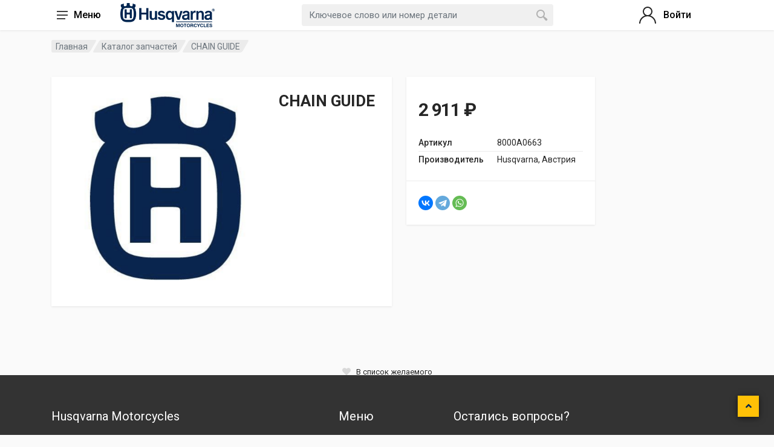

--- FILE ---
content_type: text/html; charset=UTF-8
request_url: https://husqvarna-motorcycles.ru/parts/catalog/chain_guide/
body_size: 14739
content:
<!DOCTYPE html>
<html lang="ru" dir="ltr">

<head>
    <!-- fonts -->
    <link rel="stylesheet" href="https://fonts.googleapis.com/css?family=Roboto:400,400i,500,500i,700,700i">
    <!-- css -->
    <link rel="stylesheet" href="/local/templates/Husqvarna_2020/assets/vendor/bootstrap/css/bootstrap.css">
    <link rel="stylesheet" href="/local/templates/Husqvarna_2020/assets/vendor/owl-carousel/assets/owl.carousel.min.css">
    <link rel="stylesheet" href="/local/templates/Husqvarna_2020/assets/vendor/photoswipe/photoswipe.css">
    <link rel="stylesheet" href="/local/templates/Husqvarna_2020/assets/vendor/photoswipe/default-skin/default-skin.css">
    <link rel="stylesheet" href="/local/templates/Husqvarna_2020/assets/css/style.css">
    <link rel="stylesheet" href="/local/templates/Husqvarna_2020/assets/css/style.header-classic-variant-one.css" media="(min-width: 992px)">
    <link rel="stylesheet" href="/local/templates/Husqvarna_2020/assets/css/style.mobile-header-variant-one.css" >
    <link rel="stylesheet" href="/local/templates/Husqvarna_2020/assets/css/dc-styles.css">
    <link rel="stylesheet" href="/local/templates/Husqvarna_2020/assets/css/extra.css">
    <link rel="stylesheet" href="https://cdn.jsdelivr.net/npm/select2@4.1.0-beta.1/dist/css/select2.min.css"/>
    <!-- font - fontawesome -->
    <link rel="stylesheet" href="/local/templates/Husqvarna_2020/assets/vendor/fontawesome/css/all.min.css">

    <meta charset="UTF-8">
    <meta name="viewport" content="width=device-width, initial-scale=1">
    <meta name="format-detection" content="telephone=no">
    <title>CHAIN GUIDE</title>
    <link rel="icon" type="/image/png" href="/images/logosmall.png">
    <meta http-equiv="Content-Type" content="text/html; charset=UTF-8" />
<meta name="description" content="Оригинальные запчасти и аксессуары HUSQVARNA от производителя мирового бренда в России" />
<link href="/bitrix/js/intranet/intranet-common.css?167595787266709" type="text/css"  rel="stylesheet" />
<link href="/bitrix/js/ui/design-tokens/dist/ui.design-tokens.css?173021050426358" type="text/css"  rel="stylesheet" />
<link href="/bitrix/js/ui/fonts/opensans/ui.font.opensans.css?16759578862555" type="text/css"  rel="stylesheet" />
<link href="/bitrix/js/main/popup/dist/main.popup.bundle.css?173107186029852" type="text/css"  rel="stylesheet" />
<link href="/local/templates/Husqvarna_2020/components/bitrix/search.title/header-search/style.css?16071721062150" type="text/css"  data-template-style="true"  rel="stylesheet" />
<link href="/local/templates/Husqvarna_2020/components/bitrix/main.register/register/style.css?1617358306463" type="text/css"  data-template-style="true"  rel="stylesheet" />
<link href="/local/templates/Husqvarna_2020/styles.css?161097870471" type="text/css"  data-template-style="true"  rel="stylesheet" />
<script>if(!window.BX)window.BX={};if(!window.BX.message)window.BX.message=function(mess){if(typeof mess==='object'){for(let i in mess) {BX.message[i]=mess[i];} return true;}};</script>
<script>(window.BX||top.BX).message({"pull_server_enabled":"Y","pull_config_timestamp":1603987323,"pull_guest_mode":"N","pull_guest_user_id":0});(window.BX||top.BX).message({"PULL_OLD_REVISION":"Для продолжения корректной работы с сайтом необходимо перезагрузить страницу."});</script>
<script>(window.BX||top.BX).message({"JS_CORE_LOADING":"Загрузка...","JS_CORE_NO_DATA":"- Нет данных -","JS_CORE_WINDOW_CLOSE":"Закрыть","JS_CORE_WINDOW_EXPAND":"Развернуть","JS_CORE_WINDOW_NARROW":"Свернуть в окно","JS_CORE_WINDOW_SAVE":"Сохранить","JS_CORE_WINDOW_CANCEL":"Отменить","JS_CORE_WINDOW_CONTINUE":"Продолжить","JS_CORE_H":"ч","JS_CORE_M":"м","JS_CORE_S":"с","JSADM_AI_HIDE_EXTRA":"Скрыть лишние","JSADM_AI_ALL_NOTIF":"Показать все","JSADM_AUTH_REQ":"Требуется авторизация!","JS_CORE_WINDOW_AUTH":"Войти","JS_CORE_IMAGE_FULL":"Полный размер"});</script>

<script src="/bitrix/js/main/core/core.js?1730210764498062"></script>

<script>BX.Runtime.registerExtension({"name":"main.core","namespace":"BX","loaded":true});</script>
<script>BX.setJSList(["\/bitrix\/js\/main\/core\/core_ajax.js","\/bitrix\/js\/main\/core\/core_promise.js","\/bitrix\/js\/main\/polyfill\/promise\/js\/promise.js","\/bitrix\/js\/main\/loadext\/loadext.js","\/bitrix\/js\/main\/loadext\/extension.js","\/bitrix\/js\/main\/polyfill\/promise\/js\/promise.js","\/bitrix\/js\/main\/polyfill\/find\/js\/find.js","\/bitrix\/js\/main\/polyfill\/includes\/js\/includes.js","\/bitrix\/js\/main\/polyfill\/matches\/js\/matches.js","\/bitrix\/js\/ui\/polyfill\/closest\/js\/closest.js","\/bitrix\/js\/main\/polyfill\/fill\/main.polyfill.fill.js","\/bitrix\/js\/main\/polyfill\/find\/js\/find.js","\/bitrix\/js\/main\/polyfill\/matches\/js\/matches.js","\/bitrix\/js\/main\/polyfill\/core\/dist\/polyfill.bundle.js","\/bitrix\/js\/main\/core\/core.js","\/bitrix\/js\/main\/polyfill\/intersectionobserver\/js\/intersectionobserver.js","\/bitrix\/js\/main\/lazyload\/dist\/lazyload.bundle.js","\/bitrix\/js\/main\/polyfill\/core\/dist\/polyfill.bundle.js","\/bitrix\/js\/main\/parambag\/dist\/parambag.bundle.js"]);
</script>
<script>BX.Runtime.registerExtension({"name":"intranet.design-tokens.bitrix24","namespace":"window","loaded":true});</script>
<script>BX.Runtime.registerExtension({"name":"ui.design-tokens","namespace":"window","loaded":true});</script>
<script>BX.Runtime.registerExtension({"name":"ui.fonts.opensans","namespace":"window","loaded":true});</script>
<script>BX.Runtime.registerExtension({"name":"main.popup","namespace":"BX.Main","loaded":true});</script>
<script>BX.Runtime.registerExtension({"name":"popup","namespace":"window","loaded":true});</script>
<script>(window.BX||top.BX).message({"LANGUAGE_ID":"ru","FORMAT_DATE":"DD.MM.YYYY","FORMAT_DATETIME":"DD.MM.YYYY HH:MI:SS","COOKIE_PREFIX":"BITRIX_SM","SERVER_TZ_OFFSET":"0","UTF_MODE":"Y","SITE_ID":"s1","SITE_DIR":"\/","USER_ID":"","SERVER_TIME":1769069647,"USER_TZ_OFFSET":10800,"USER_TZ_AUTO":"Y","bitrix_sessid":"022427c86da8c5c184f127ff6426e855"});</script>


<script src="/bitrix/js/pull/protobuf/protobuf.js?1604678697274055"></script>
<script src="/bitrix/js/pull/protobuf/model.js?160467869770928"></script>
<script src="/bitrix/js/main/core/core_promise.js?16046786955220"></script>
<script src="/bitrix/js/rest/client/rest.client.js?167595690217414"></script>
<script src="/bitrix/js/pull/client/pull.client.js?173020997883600"></script>
<script src="https://code.jquery.com/jquery-3.6.0.min.js"></script>
<script src="/bitrix/js/main/popup/dist/main.popup.bundle.js?1731071860117175"></script>
<script>
					(function () {
						"use strict";

						var counter = function ()
						{
							var cookie = (function (name) {
								var parts = ("; " + document.cookie).split("; " + name + "=");
								if (parts.length == 2) {
									try {return JSON.parse(decodeURIComponent(parts.pop().split(";").shift()));}
									catch (e) {}
								}
							})("BITRIX_CONVERSION_CONTEXT_s1");

							if (cookie && cookie.EXPIRE >= BX.message("SERVER_TIME"))
								return;

							var request = new XMLHttpRequest();
							request.open("POST", "/bitrix/tools/conversion/ajax_counter.php", true);
							request.setRequestHeader("Content-type", "application/x-www-form-urlencoded");
							request.send(
								"SITE_ID="+encodeURIComponent("s1")+
								"&sessid="+encodeURIComponent(BX.bitrix_sessid())+
								"&HTTP_REFERER="+encodeURIComponent(document.referrer)
							);
						};

						if (window.frameRequestStart === true)
							BX.addCustomEvent("onFrameDataReceived", counter);
						else
							BX.ready(counter);
					})();
				</script>



<script src="/local/templates/Husqvarna_2020/assets/js/function.js?1608908938347"></script>
<script src="/local/templates/Husqvarna_2020/assets/vendor/bootstrap/js/bootstrap.min.js?160518953360174"></script>
<script src="/local/templates/Husqvarna_2020/assets/js/jquery.scrollorama.js?173021098319392"></script>
<script src="/local/templates/Husqvarna_2020/assets/vendor/bootstrap/js/bootstrap.bundle.min.js?160518952881084"></script>
<script src="/local/templates/Husqvarna_2020/assets/vendor/owl-carousel/owl.carousel.min.js?160518958344342"></script>
<script src="/local/templates/Husqvarna_2020/assets/vendor/nouislider/nouislider.min.js?160518957324747"></script>
<script src="/local/templates/Husqvarna_2020/assets/vendor/photoswipe/photoswipe.min.js?160518959131904"></script>
<script src="/local/templates/Husqvarna_2020/assets/vendor/photoswipe/photoswipe-ui-default.min.js?16051895889878"></script>
<script src="/bitrix/components/bitrix/search.title/script.js?16046786839847"></script>
<script src="/local/templates/Husqvarna_2020/components/bitrix/catalog/parts/bitrix/catalog.element/.default/script.js?1611408282424"></script>
<script>var _ba = _ba || []; _ba.push(["aid", "ba80447bc5f7023d597ec9b796d3f7f9"]); _ba.push(["host", "husqvarna-motorcycles.ru"]); (function() {var ba = document.createElement("script"); ba.type = "text/javascript"; ba.async = true;ba.src = (document.location.protocol == "https:" ? "https://" : "http://") + "bitrix.info/ba.js";var s = document.getElementsByTagName("script")[0];s.parentNode.insertBefore(ba, s);})();</script>






</head>
<body>
<!-- Google Analytics Script-->
<script>
    (function(i,s,o,g,r,a,m){i['GoogleAnalyticsObject']=r;i[r]=i[r]||function(){
        (i[r].q=i[r].q||[]).push(arguments)},i[r].l=1*new Date();a=s.createElement(o),
        m=s.getElementsByTagName(o)[0];a.async=1;a.src=g;m.parentNode.insertBefore(a,m)
    })(window,document,'script','//www.google-analytics.com/analytics.js','ga');
    ga('create', 'UA-67546092-4', 'auto');
    ga('send', 'pageview');
</script>
<!-- Google Analytics Script-->

<!-- Yandex.Metrika counter -->
<script type="text/javascript">
    (function (d, w, c) {
        (w[c] = w[c] || []).push(function () {
            try {
                w.yaCounter38308530 = new Ya.Metrika({
                    id: 38308530,
                    clickmap: true,
                    trackLinks: true,
                    accurateTrackBounce: true,
                    webvisor: true
                });
            } catch (e) {}
        });

        var n = d.getElementsByTagName("script")[0],
            s = d.createElement("script"),
            f = function () {
                n.parentNode.insertBefore(s, n);
            };
        s.type = "text/javascript";
        s.async = true;
        s.src = "https://mc.yandex.ru/metrika/watch.js";

        if (w.opera == "[object Opera]") {
            d.addEventListener("DOMContentLoaded", f, false);
        } else {
            f();
        }
    })(document, window, "yandex_metrika_callbacks");
</script>
<noscript>
    <div>
        <img src="https://mc.yandex.ru/watch/38308530" style="position:absolute; left:-9999px;" alt="" />
    </div>
</noscript>
<!-- /Yandex.Metrika counter -->

<!-- Facebook Pixel Code -->
<script>
    !function(f,b,e,v,n,t,s)
    {if(f.fbq)return;n=f.fbq=function(){n.callMethod?
        n.callMethod.apply(n,arguments):n.queue.push(arguments)};
        if(!f._fbq)f._fbq=n;n.push=n;n.loaded=!0;n.version='2.0';
        n.queue=[];t=b.createElement(e);t.async=!0;
        t.src=v;s=b.getElementsByTagName(e)[0];
        s.parentNode.insertBefore(t,s)}(window,document,'script',
        'https://connect.facebook.net/en_US/fbevents.js');
    fbq('init', '782732935501182');
    fbq('track', 'PageView');
</script>
<noscript>
    <img height="1" width="1"
         src="https://www.facebook.com/tr?id=782732935501182&ev=PageView
&noscript=1"/>
</noscript>
<!-- End Facebook Pixel Code -->

<!-- site -->
<div class="site">
    <!-- site__mobile-header -->
    <header class="site__mobile-header" id="top">
        <div class="mobile-header">
            <div class="container">
                <div class="mobile-header__body">
                    <button class="mobile-header__menu-button" type="button">
                        <svg width="18px" height="14px">
                            <path d="M-0,8L-0,6L18,6L18,8L-0,8ZM-0,-0L18,-0L18,2L-0,2L-0,-0ZM14,14L-0,14L-0,12L14,12L14,14Z" />
                        </svg>
                        <span class="departments__button-title">Меню</span>
                    </button>
                    <a class="mobile-header__logo" href="/">
                        <!-- mobile-logo -->
                        <img src="/images/logo.png" height="40">
                        <!-- mobile-logo / end -->
                    </a>
                    <div class="mobile-header__search mobile-search">
                            <form action="/search/" class="mobile-search__body" id="title-search">
        <input type="text"
               class="mobile-search__input"
               id="title-search-input"
               name="q"
               autocomplete="off"
               placeholder="Ключевое слово или номер детали">
        <button type="submit" class="mobile-search__button mobile-search__button--search">
            <svg width="20" height="20">
                <path d="M19.2,17.8c0,0-0.2,0.5-0.5,0.8c-0.4,0.4-0.9,0.6-0.9,0.6s-0.9,0.7-2.8-1.6c-1.1-1.4-2.2-2.8-3.1-3.9C10.9,14.5,9.5,15,8,15
                                 c-3.9,0-7-3.1-7-7s3.1-7,7-7s7,3.1,7,7c0,1.5-0.5,2.9-1.3,4c1.1,0.8,2.5,2,4,3.1C20,16.8,19.2,17.8,19.2,17.8z M8,3C5.2,3,3,5.2,3,8
                                 c0,2.8,2.2,5,5,5c2.8,0,5-2.2,5-5C13,5.2,10.8,3,8,3z" />
            </svg>
        </button>
        <button type="button" class="mobile-search__button mobile-search__button--close">
            <svg width="20" height="20">
                <path d="M16.7,16.7L16.7,16.7c-0.4,0.4-1,0.4-1.4,0L10,11.4l-5.3,5.3c-0.4,0.4-1,0.4-1.4,0l0,0c-0.4-0.4-0.4-1,0-1.4L8.6,10L3.3,4.7
                                 c-0.4-0.4-0.4-1,0-1.4l0,0c0.4-0.4,1-0.4,1.4,0L10,8.6l5.3-5.3c0.4-0.4,1-0.4,1.4,0l0,0c0.4,0.4,0.4,1,0,1.4L11.4,10l5.3,5.3
                                 C17.1,15.7,17.1,16.3,16.7,16.7z" />
            </svg>
        </button>
        <div class="mobile-search__field"></div>
    </form>
<script>
	BX.ready(function(){
		new JCTitleSearch({
			'AJAX_PAGE' : '/parts/catalog/chain_guide/',
			'CONTAINER_ID': 'title-search',
			'INPUT_ID': 'title-search-input',
			'MIN_QUERY_LEN': 2
		});
	});
</script>
                    </div>
                    <div class="mobile-header__indicators dc">
                        <div class="mobile-indicator mobile-indicator--search d-md-none">
                            <button type="button" class="mobile-indicator__button">
                                    <span class="mobile-indicator__icon"><svg width="20" height="20">
                                            <path d="M19.2,17.8c0,0-0.2,0.5-0.5,0.8c-0.4,0.4-0.9,0.6-0.9,0.6s-0.9,0.7-2.8-1.6c-1.1-1.4-2.2-2.8-3.1-3.9C10.9,14.5,9.5,15,8,15
	c-3.9,0-7-3.1-7-7s3.1-7,7-7s7,3.1,7,7c0,1.5-0.5,2.9-1.3,4c1.1,0.8,2.5,2,4,3.1C20,16.8,19.2,17.8,19.2,17.8z M8,3C5.2,3,3,5.2,3,8
	c0,2.8,2.2,5,5,5c2.8,0,5-2.2,5-5C13,5.2,10.8,3,8,3z"></path>
                                        </svg>
                                    </span>
                            </button>
                        </div>
                        <div class="mobile-indicator d-none d-md-block">
                            <a href="/personal/" class="mobile-indicator__button">
                                    <span class="mobile-indicator__icon"><svg width="20" height="20">
                                            <path d="M20,20h-2c0-4.4-3.6-8-8-8s-8,3.6-8,8H0c0-4.2,2.6-7.8,6.3-9.3C4.9,9.6,4,7.9,4,6c0-3.3,2.7-6,6-6s6,2.7,6,6
	c0,1.9-0.9,3.6-2.3,4.7C17.4,12.2,20,15.8,20,20z M14,6c0-2.2-1.8-4-4-4S6,3.8,6,6s1.8,4,4,4S14,8.2,14,6z"></path>
                                        </svg>
                                    </span>
                            </a>
                        </div>
                        <a href="account-login.html">
                                                            <span class="indicator__value">Войти</span>
                                                    </a>
                        <div class="mobile-indicator">
                            <a href="/personal/cart/" class="mobile-indicator__button">
                                <span class="mobile-indicator__icon">
                                    <svg width="20" height="20">
                                        <circle cx="7" cy="17" r="2"></circle>
                                        <circle cx="15" cy="17" r="2"></circle>
                                        <path d="M20,4.4V5l-1.8,6.3c-0.1,0.4-0.5,0.7-1,0.7H6.7c-0.4,0-0.8-0.3-1-0.7L3.3,3.9C3.1,3.3,2.6,3,2.1,3H0.4C0.2,3,0,2.8,0,2.6
V1.4C0,1.2,0.2,1,0.4,1h2.5c1,0,1.8,0.6,2.1,1.6L5.1,3l2.3,6.8c0,0.1,0.2,0.2,0.3,0.2h8.6c0.1,0,0.3-0.1,0.3-0.2l1.3-4.4
C17.9,5.2,17.7,5,17.5,5H9.4C9.2,5,9,4.8,9,4.6V3.4C9,3.2,9.2,3,9.4,3h9.2C19.4,3,20,3.6,20,4.4z"></path>
                                    </svg>
                                    <span class="mobile-indicator__counter">0</span>
                                </span>
                            </a>
                        </div>
                    </div>
                    <div class="header__indicators dc">
                        <div class="indicator indicator--trigger--click">
                                                            <a href="/personal/" class="indicator__button">
                                <span class="indicator__icon">
                                    <svg width="32" height="32">
                                        <path d="M16,18C9.4,18,4,23.4,4,30H2c0-6.2,4-11.5,9.6-13.3C9.4,15.3,8,12.8,8,10c0-4.4,3.6-8,8-8s8,3.6,8,8c0,2.8-1.5,5.3-3.6,6.7
        C26,18.5,30,23.8,30,30h-2C28,23.4,22.6,18,16,18z M22,10c0-3.3-2.7-6-6-6s-6,2.7-6,6s2.7,6,6,6S22,13.3,22,10z" />
                                    </svg>
                                </span>
                                    <span class="indicator__value">Войти</span>
                                </a>
                                                        <div class="indicator__content">
                                <div class="account-menu">
                                    <form id="authUser" class="account-menu__form">
                                        <div class="account-menu__form-title js-hide-auth-form">×</div>
                                        <div class="account-menu__form-title">
                                            Войти в личный кабинет
                                        </div>
                                        <div class="form-group">
                                            <label for="header-signin-phone" class="sr-only">Телефон</label>
                                            <input id="header-signin-phone" name="phone" class="form-control form-control-sm phone-mask" placeholder="Номер телефона">
                                        </div>
                                        <div class="form-group">
                                            <label for="header-signin-sms" class="sr-only">Код из SMS</label>
                                            <div class="account-menu__form-forgot">
                                                <input id="header-signin-sms" name="sms" type="password" class="form-control form-control-sm" placeholder="Код из SMS">
                                            </div>
                                        </div>
                                        <div id="error_auth" class="form-message error" style="display:none;">

                                        </div>
                                        <div id="success_auth" class="form-message success" style="display:none;">

                                        </div>
                                        <div class="form-group account-menu__form-button">
                                            <button type="submit" id="getCodeButton" class="btn btn-primary yellow btn-sm">Получить код</button>
                                        </div>
                                        <input type="hidden" id="motoid" name="motoid" value="">
                                        <input type="hidden" id="auth" name="auth" value="true">
                                        <div class="form-group account-menu__form-button">
                                            <button type="submit" id="enterToSite" class="btn btn-primary btn-sm">Войти</button>
                                        </div>
                                        <div class="account-menu__form-link">
                                            <a id="showRegister" href="#">Зарегистрироваться</a>
                                        </div>
                                    </form>
                                </div>
                            </div>
                        </div>
                    </div>
                </div>
            </div>
        </div>
    </header>
    <!-- site__mobile-header / end --><div class="site__body">
	<div class="block-header block-header--has-breadcrumb block-header--has-title">
		<div class="container">
			<div class="block-header__body">
				 <link href="/bitrix/css/main/font-awesome.css?160467869428777" type="text/css" rel="stylesheet" />
<nav class="breadcrumb block-header__breadcrumb" aria-label="breadcrumb"><ol class="breadcrumb__list">  <li class="breadcrumb__spaceship-safe-area" role="presentation"></li>
             <li class="breadcrumb__item breadcrumb__item--parent breadcrumb__item--first">			
				<a href="/"  itemprop="item" class="breadcrumb__item-link"> Главная</a>
			</li>
             <li class="breadcrumb__item breadcrumb__item--parent ">			
				<a href="/parts/"  itemprop="item" class="breadcrumb__item-link"> Каталог запчастей</a>
			</li>
		 <li class="breadcrumb__item breadcrumb__item--current breadcrumb__item--last" aria-current="page">
			    <span class="breadcrumb__item-link">CHAIN GUIDE</span>
			 </li><li class="breadcrumb__title-safe-area" role="presentation"></li></ol></nav>				<h1 class="block-header__title">CHAIN GUIDE</h1>
			</div>
		</div>
	</div>
	 
<style>.block-header__title{display: none;}</style>

<div class="block-split">
    <div class="container">
        <div class="block-split__row row no-gutters">
            <div class="block-split__item block-split__item-content col-auto">
                <div class="product product--layout--full">
                    <div class="product__body">
                        <div class="product__card product__card--one"></div>
                        <div class="product__card product__card--two"></div>
                        <div class="product-gallery product-gallery--layout--product-full product__gallery" data-layout="product-full">
                                                            <div class="product-gallery__featured">
                                    <div class="owl-carousel">
                                        <a class="image image--type--product" href="/local/assets/images/sprites/fonImg.png" target="_blank">
                                            <div class="image__body">
                                                <img class="image__tag" src="/local/assets/images/sprites/fonImg.png" alt="CHAIN GUIDE" title="CHAIN GUIDE">
                                            </div>
                                        </a>
                                    </div>
                                </div>
                                                    </div>

                        <div class="product__header">
                            <h1 class="product__title">CHAIN GUIDE</h1>
                            <div class="product__subtitle">
                                <div class="status-badge status-badge--style--success product__fit status-badge--has-icon status-badge--has-text">
                                </div>
                            </div>
                        </div>
                        <div class="product__main">
                            <div class="product__excerpt">
                                                            </div>
                            <div class="product__features">
                                                            </div>
                        </div>
                        <div class="product__info">
                            <div class="product__info-card">
                                <div class="product__info-body">

                                    
                                    
                                    
                                    <div class="product__prices-stock">
                                                                                <div class="product__prices">

                                            
                                            <div class="product__price product__price--current">2 911 ₽</div>
                                        </div>
                                                                            </div>
                                    <div class="product__meta">
                                        <table>
                                                                                        <tr>
                                                <th>Артикул</th>
                                                <td>8000A0663</td>
                                            </tr>
                                            
                                                                                        <tr>
                                                <th>Производитель</th>
                                                <td>Husqvarna, Австрия</td>
                                            </tr>
                                                                                    </table>
                                    </div>
                                </div>
                                <div class="product__tags-and-share-links">
                                    <div class="product__share-links share-links">
                                        <script src="https://yastatic.net/share2/share.js"></script>
<div class="ya-share2" data-curtain data-shape="round" data-services="vkontakte,telegram,whatsapp"></div>                                    </div>
                                </div>
                            </div>
                        </div>
                    </div>
                </div>
            </div>
        </div>
    </div>
</div>
<div class="block-space block-space--layout--before-footer"></div>
<button data-favorite="N" class="product__actions-item product__actions-item--wishlist" type="button">
    <svg style="" width="16" height="16">
        <path d="M13.9,8.4l-5.4,5.4c-0.3,0.3-0.7,0.3-1,0L2.1,8.4c-1.5-1.5-1.5-3.8,0-5.3C2.8,2.4,3.8,2,4.8,2s1.9,0.4,2.6,1.1L8,3.7
	l0.6-0.6C9.3,2.4,10.3,2,11.3,2c1,0,1.9,0.4,2.6,1.1C15.4,4.6,15.4,6.9,13.9,8.4z" />
    </svg>
    <span>В список желаемого</span>
</button>
<script>
    document.addEventListener('DOMContentLoaded', function (){
        $('.product__actions-divider').after($('.product__actions-item--wishlist'));
    });
</script><!-- site__footer -->
<footer class="site__footer">
    <div class="site-footer">
        <div class="decor site-footer__decor decor--type--bottom">
            <div class="decor__body">
                <div class="decor__start"></div>
                <div class="decor__end"></div>
                <div class="decor__center"></div>
            </div>
        </div>
        <div class="site-footer__widgets">
            <div class="container">
                <div class="row">
                    <div class="col-12 col-xl-5 col-md-12">
                        <div class="site-footer__widget footer-contacts">
                            <h5 class="footer-contacts__title">
                                Husqvarna Motorcycles                            </h5>
                            <div class="footer-contacts__text">
                                Здесь вы найдёте одежду, экипировку, аксессуары, тюнинг и запчасти Husqvarna Motorcycles.                            </div>
                            <address class="footer-contacts__contacts">
                                <dl>
                                    <dt>Телефон</dt>
                                    <dd>
                                        +7 (495) 646-11-49
<br>
                                    </dd>
                                </dl>
                                <dl>
                                    <dt>Email</dt>
                                    <dd>
                                        info@husqvarna-motorcycles.ru                                    </dd>
                                </dl>
                                <dl>
                                    <dt>Адрес</dt>
                                    <dd>
                                        Московская обл., Ленинский р-н, д. Ближние Прудищи, вл.1, стр.1                                    </dd>
                                </dl>
                                <dl>
                                    <dt>Время работы</dt>
                                    <dd>
                                        Ежедневно 10:00 - 21:00                                    </dd>
                                </dl>
                            </address>
                            <div style="margin-left: auto; margin-right: auto; width: fit-content;">
                                <div class="footer-newsletter__text footer-newsletter__text--social">
                                    Следите за нами в соцсетях                                </div>
                                <div class="footer-newsletter__social-links social-links">
                                    <ul class="social-links__list">
                    <li id="bx_3218110189_356432" class="social-links__item social-links__item--vk">
            <a href="https://vk.com/svrmoto" target="_blank">
                <i class="fab fa-vk"></i>
            </a>
        </li>
                    <li id="bx_3218110189_356431" class="social-links__item social-links__item--youtube">
            <a href="https://www.youtube.com/c/HusqvarnaMotorcyclesOfficial" target="_blank">
                <i class="fab fa-youtube"></i>
            </a>
        </li>
    </ul>                                </div>
                            </div>
                        </div>
                    </div>
                    <div class="col-12 col-md-6 col-xl-2">
                        <div class="site-footer__widget footer-links">
                            <h5 class="footer-links__title">Меню</h5>
                            
<ul class="footer-links__list">
<li id="bx_1847241719_636" class="footer-links__item"><a href="/moto/" class="footer-links__link">Мотоциклы</a></li>

<li id="bx_1847241719_507" class="footer-links__item"><a href="/parts/" class="footer-links__link">Запчасти</a></li>

<li id="bx_1847241719_508" class="footer-links__item"><a href="/tuning/" class="footer-links__link">Тюнинг</a></li>

<li id="bx_1847241719_509" class="footer-links__item"><a href="/clothes/" class="footer-links__link">Одежда и аксессуары</a></li>

<li id="bx_1847241719_502" class="footer-links__item"><a href="/contacts/" class="footer-links__link">Контакты</a></li>

<li id="bx_1847241719_505" class="footer-links__item"><a href="/heritage/" class="footer-links__link">О компании</a></li>

<li id="bx_1847241719_503" class="footer-links__item"><a href="/faq/" class="footer-links__link">FAQ</a></li>

</ul>                        </div>
                    </div>
                    <div class="col-12 col-md-6 col-xl-5">
                        <div class="site-footer__widget footer-newsletter">
                            <h5 class="footer-newsletter__title">
                                Остались вопросы?                            </h5>
                            <div class="footer-newsletter__text">
                                Оставьте Ваш вопрос ниже, нами менеджеры обязательно с Вами свяжутся!                            </div>
                            <form id="question_form">
                                <div class="form-row">
                                    <div class="form-group col-md-6">
                                        <label for="form-name">Имя</label>
                                        <input type="text" id="form-name" name="name" class="form-control" placeholder="Имя"></div>
                                    <div class="form-group col-md-6">
                                        <label for="form-email">Email</label>
                                        <input type="email" id="form-email" name="email" class="form-control" placeholder="Email">
                                    </div>
                                </div>
                                <div class="form-group">
                                    <label for="form-message">Сообщение</label>
                                    <textarea name="question" id="form-message" class="form-control" rows="4"></textarea>
                                </div>
                                <div class="form-group">
                                    <script src="https://www.google.com/recaptcha/api.js?" async defer></script><div data-sitekey="6LfLgdcdAAAAAIw23BAXuogiwysbR5RiZPOgX1Qy" class="g-recaptcha" id="g-recaptcha-question_form"></div><div class="text-danger" id="recaptchaError"></div>
                                </div>
                                <input type="hidden" value="" name="user_id">
                                <button type="submit" id="send_question_form" class="btn btn-primary">Отправить</button>
                            </form>
                        </div>
                    </div>
                </div>
            </div>
        </div>
        <div class="site-footer__bottom">
            <div class="container">
                <div class="site-footer__bottom-row">
                    <div class="site-footer__copyright">
                        <!-- copyright -->
                        Designed by <a href="http://designcodes.ru/" target="_blank">design+code</a>                        <!-- copyright / end -->
                    </div>
                    <div class="site-footer__payments">
                                            </div>
                </div>
            </div>
        </div>
    </div>
</footer>
<!-- site__footer / end -->
</div>
<!-- site / end -->

<!-- mobile-menu -->
<div class="mobile-menu">
    <div class="mobile-menu__backdrop"></div>
    <div class="mobile-menu__body">
        <button class="mobile-menu__close" type="button"><svg width="12" height="12">
                <path d="M10.8,10.8L10.8,10.8c-0.4,0.4-1,0.4-1.4,0L6,7.4l-3.4,3.4c-0.4,0.4-1,0.4-1.4,0l0,0c-0.4-0.4-0.4-1,0-1.4L4.6,6L1.2,2.6
	c-0.4-0.4-0.4-1,0-1.4l0,0c0.4-0.4,1-0.4,1.4,0L6,4.6l3.4-3.4c0.4-0.4,1-0.4,1.4,0l0,0c0.4,0.4,0.4,1,0,1.4L7.4,6l3.4,3.4
	C11.2,9.8,11.2,10.4,10.8,10.8z" />
            </svg>
        </button>
        <div class="mobile-menu__panel">
            <div class="mobile-menu__panel-header">
                <div class="mobile-menu__panel-title">Меню</div>
            </div>
            <div class="mobile-menu__panel-body">
                <div class="mobile-menu__divider"></div>
                <ul class="mobile-menu__links">
            <li data-mobile-menu-item>
                        <a href="/parts/?aribrand=HUM" class="" data-mobile-menu-trigger>
                Запчасти                            </a>
                                </li>
            <li data-mobile-menu-item>
                        <a href="/tuning/tyuning/" class="" data-mobile-menu-trigger>
                Тюнинг                            </a>
                                </li>
            <li data-mobile-menu-item>
                        <a href="/clothes/odezhda/" class="" data-mobile-menu-trigger>
                Одежда и аксессуары                            </a>
                                </li>
            <li data-mobile-menu-item>
                        <a href="/dealers/index.php" class="" data-mobile-menu-trigger>
                Дилеры                            </a>
                                </li>
            <li data-mobile-menu-item>
                        <a href="/heritage/" class="" data-mobile-menu-trigger>
                Наследие                            </a>
                                </li>
            <li data-mobile-menu-item>
                        <a href="/contacts/" class="" data-mobile-menu-trigger>
                Контакты                            </a>
                                </li>
            <li data-mobile-menu-item>
                        <a href="/faq/" class="" data-mobile-menu-trigger>
                FAQ - Общие вопросы                            </a>
                                </li>
            <li data-mobile-menu-item>
                            <a href="/auth/" class="" data-mobile-menu-trigger>
                    Личный кабинет                </a>
                                </li>
    </ul>                <div class="mobile-menu__spring"></div>
                <div class="mobile-menu__divider"></div>
                <a class="mobile-menu__contacts" href="tel:+74956461149">
                    <div class="mobile-menu__contacts-title">+7 (495) 646-11-49</div>
                </a>
            </div>
        </div>
    </div>
</div>
<!-- success question -->
<div id="modal_notice" class="modal fade modal_notice">
    <div class="modal-dialog">
        <div class="modal-content">
            <!-- Заголовок модального окна -->
            <div class="modal-header">
                <h4 class="modal-title"></h4>
                <button type="button" class="close" data-dismiss="modal" aria-hidden="true">×</button>
            </div>
            <!-- Основное содержимое модального окна -->
            <div class="modal-body">

            </div>
            <!-- Футер модального окна -->
            <div class="modal-footer">
<!--                <button type="button" class="btn btn-primary btn-sm" data-dismiss="modal">Закрыть</button>-->
            </div>
        </div>
    </div>
</div>
<div id="order_phone" class="modal fade modal_notice">
    <div class="modal-dialog phone_verification_modal">
        <div class="modal-content">
            <!-- Заголовок модального окна -->
            <div class="modal-header" style="text-align: center">
                <h4 class="modal-title">Подтвердите номер телефона</h4>
                <button type="button" class="close" data-dismiss="modal" aria-hidden="true">×</button>
            </div>
            <!-- Основное содержимое модального окна -->
            <div class="modal-body">
                    <form id="phone_verification" class="verification_form">
                        <div class="form-group">
                            <label for="header-signin-sms" class="sr-only">Код из SMS</label>
                            <div class="account-menu__form-forgot">
                                <input id="phone_verification_code" name="sms" type="password" class="form-control form-control-sm" placeholder="Код из SMS" maxlength="4">
                            </div>
                        </div>
                        <div id="error_verification" class="form-message error" style="display:none;">

                        </div>
                        <div id="success_auth" class="form-message success" style="display:none;">

                        </div>
                        <div class="form-group account-menu__form-button">
                            <button type="submit" id="getVerificationCode" class="btn btn-primary yellow btn-sm">Получить код</button>
                        </div>
                    </form>
            </div>
        </div>
    </div>
</div>
<div id="order_parts" class="modal fade modal_notice">
    <div class="modal-dialog order_parts">
        <div class="modal-content">
            <!-- Заголовок модального окна -->
            <div class="modal-header" style="text-align: center">
                <h4 class="modal-title">Товар успешно добавлен в корзину</h4>
                <button type="button" class="close" data-dismiss="modal" aria-hidden="true">×</button>
            </div>
            <!-- Основное содержимое модального окна -->
            <div class="modal-body">
                <p>
                    К сожалению возникла проблема с добавлением товара в корзину.<br>
                    Уведомление администратору уже отправлено. В ближайшее время мы исправим ошибку.<br>
                    Вы можете оставить свои данные в форме внизу страницы и наш менеджер свяжется с вами.
                </p>
                <div class="dropcart__actions">
                    <button class="btn btn-secondary order_parts_close" data-dismiss="modal" aria-hidden="true" >Продолжить покупки</button>
                    <a href="/personal/cart/?site_id=s1" class="btn btn-primary">Перейти в корзину</a>
                </div>
            </div>
        </div>
    </div>
</div>


<div id="register_form" class="modal fade modal_notice">
    <div class="modal-dialog">
        <div class="modal-content">
            <!-- Заголовок модального окна -->
            <div class="modal-header">
                <h4 class="modal-title"></h4>
                <button type="button" class="close" data-dismiss="modal" aria-hidden="true">×</button>
            </div>
            <!-- Основное содержимое модального окна -->
            <div class="modal-body">
                <form id="regUser" class="account-menu__form">
                    <div class="account-menu__form-title">
                        Регистрация нового пользователя
                    </div>
                    <div class="form-group">
                        <label for="header-reg-signin-phone" class="sr-only">Телефон</label>
                        <input id="header-reg-signin-phone" name="phone" class="form-control form-control-sm phone-mask" placeholder="Номер телефона">
                    </div>
                    <div class="form-group">
                        <label for="header-reg-signin-sms" class="sr-only">Код из SMS</label>
                        <div class="account-menu__form-forgot">
                            <input id="header-reg-signin-sms" name="sms" type="password" class="form-control form-control-sm" placeholder="Код из SMS">
                        </div>
                    </div>
                    <div id="error_register" class="form-message error" style="display:none;">

                    </div>
                    <div id="success_register" class="form-message success" style="display:none;">

                    </div>
                    <div class="form-group account-menu__form-button">
                        <button type="submit" id="getRegCodeButton" class="btn btn-primary yellow btn-sm">Получить код</button>
                    </div>
                    <input type="hidden" id="motoid" name="motoid" value="">
                    <div class="form-group account-menu__form-button">
                        <button type="submit" id="registerToSite" class="btn btn-primary btn-sm">Зарегистрироваться</button>
                    </div>
                </form>
            </div>
            <!-- Футер модального окна -->
            <div class="modal-footer">
                <!--                <button type="button" class="btn btn-primary btn-sm" data-dismiss="modal">Закрыть</button>-->
            </div>
        </div>
    </div>
</div>

<div id="register_form_email" class="modal fade modal_notice">
    <div class="modal-dialog">
        <div class="modal-content">
            <!-- Заголовок модального окна -->
            <div class="modal-header">
                <h4 class="modal-title"></h4>
                <button type="button" class="close" data-dismiss="modal" aria-hidden="true">×</button>
            </div>
            <!-- Основное содержимое модального окна -->
            <div class="modal-body">
                
        <form method="post" action="/parts/catalog/chain_guide/" name="regform" enctype="multipart/form-data">
                <div class="account-menu__form-title">
            Регистрация нового пользователя
        </div>
                                        <div class="form-group" style="display: none">
                        <label for="header-reg-signin"
                               class="sr-only">Логин (мин. 3 символа)</label>
                        <input type="text" name="REGISTER[LOGIN]"
                               class="form-control form-control-sm "
                               placeholder="Логин (мин. 3 символа)"
                               autocomplete="off" value="XXX">
                    </div>                                         <div class="form-group">
                        <label for="header-reg-signin"
                               class="sr-only">Пароль</label>
                        <input type="password" name="REGISTER[PASSWORD]"
                               class="form-control form-control-sm "
                               placeholder="Пароль"
                               autocomplete="off">
                    </div>
                                        
                    <div class="form-group">
                        <label for="header-reg-signin"
                               class="sr-only">Подтверждение пароля</label>
                        <input type="password" name="REGISTER[CONFIRM_PASSWORD]"
                               class="form-control form-control-sm "
                               placeholder="Подтверждение пароля"
                               autocomplete="off">
                    </div>
                                                            <div class="form-group">
                        <label for="header-reg-signin"
                               class="sr-only">Email</label>
                        <input type="text" name="REGISTER[EMAIL]"
                               id="email_register"
                               class="form-control form-control-sm "
                               placeholder="Email"
                               autocomplete="off">
                    </div>
                                                            <div class="form-group">
                        <label for="header-reg-signin"
                               class="sr-only">Имя</label>
                        <input type="text" name="REGISTER[NAME]"
                               class="form-control form-control-sm "
                               placeholder="Имя"
                               autocomplete="off">
                    </div>
                                                        <div class="form-group">
                        <label for="header-reg-signin"
                               class="sr-only">Отчество</label>
                        <input type="text" name="REGISTER[SECOND_NAME]"
                               class="form-control form-control-sm "
                               placeholder="Отчество"
                               autocomplete="off">
                    </div>
                                                        <div class="form-group">
                        <label for="header-reg-signin"
                               class="sr-only">Фамилия</label>
                        <input type="text" name="REGISTER[LAST_NAME]"
                               class="form-control form-control-sm "
                               placeholder="Фамилия"
                               autocomplete="off">
                    </div>
                                    
                    <div class="form-group">
                        <label for="header-reg-signin"
                               class="sr-only">Телефон</label>
                        <input type="text" name="REGISTER[PERSONAL_PHONE]"
                               id="email_register"
                               class="form-control form-control-sm .phone-mask"
                               placeholder="Телефон"
                               autocomplete="off">
                    </div>                 <input type="submit" name="register_submit_button" class="btn btn-primary btn-sm" id="submit"
               value="Регистрация"/>
    </form>

<script>
    $(document).ready(function () {
        var pattern = /^((([0-9A-Za-z]{1}[-0-9A-z\.]{1,}[0-9A-Za-z]{1})|([0-9А-Яа-я]{1}[-0-9А-я\.]{1,}[0-9А-Яа-я]{1}))@([-A-Za-z]{1,}\.){1,2}[-A-Za-z]{2,})$/u;
        var mail = $('#email_register');
        mail.blur(function () {
            if (mail.val() != '') {
                if (mail.val().search(pattern) == 0) {
                    $('#submit').attr('disabled', false);
                } else {
                    $('#submit').attr('disabled', true);
                    $('#email_register').css('border-bottom', '1px solid red');
                }
            } else {
                $('#email_register').css('border-bottom', '1px solid red');
            }
        });
    });
</script>            </div>
            <!-- Футер модального окна -->
            <div class="modal-footer">
                <!--                <button type="button" class="btn btn-primary btn-sm" data-dismiss="modal">Закрыть</button>-->
            </div>
        </div>
    </div>
</div>


<!-- mobile-menu / end -->
<!-- quickview-modal -->
<div id="quickview-modal" class="modal fade" tabindex="-1" role="dialog" aria-hidden="true"></div>
<!-- quickview-modal / end -->
<!-- add-vehicle-modal -->
<div id="add-vehicle-modal" class="modal fade" tabindex="-1" role="dialog" aria-hidden="true">
    <div class="vehicle-picker-modal modal-dialog modal-dialog-centered">
        <div class="modal-content">
            <button type="button" class="vehicle-picker-modal__close"><svg width="12" height="12">
                    <path d="M10.8,10.8L10.8,10.8c-0.4,0.4-1,0.4-1.4,0L6,7.4l-3.4,3.4c-0.4,0.4-1,0.4-1.4,0l0,0c-0.4-0.4-0.4-1,0-1.4L4.6,6L1.2,2.6
	c-0.4-0.4-0.4-1,0-1.4l0,0c0.4-0.4,1-0.4,1.4,0L6,4.6l3.4-3.4c0.4-0.4,1-0.4,1.4,0l0,0c0.4,0.4,0.4,1,0,1.4L7.4,6l3.4,3.4
	C11.2,9.8,11.2,10.4,10.8,10.8z" />
                </svg>
            </button>
            <div class="vehicle-picker-modal__panel vehicle-picker-modal__panel--active">
                <div class="vehicle-picker-modal__title card-title">Add A Vehicle</div>
                <div class="vehicle-form vehicle-form--layout--modal">
                    <div class="vehicle-form__item vehicle-form__item--select">
                        <select multiple class="form-control form-control-select2" aria-label="Year">
                            <option value="none">Select Year</option>
                            <option>2010</option>
                            <option>2011</option>
                            <option>2012</option>
                            <option>2013</option>
                            <option>2014</option>
                            <option>2015</option>
                            <option>2016</option>
                            <option>2017</option>
                            <option>2018</option>
                            <option>2019</option>
                            <option>2020</option>
                        </select>
                    </div>
                    <div class="vehicle-form__item vehicle-form__item--select">
                        <select multiple class="form-control form-control-select2" aria-label="Brand" disabled>
                            <option value="none">Select Brand</option>
                            <option>Audi</option>
                            <option>BMW</option>
                            <option>Ferrari</option>
                            <option>Ford</option>
                            <option>KIA</option>
                            <option>Nissan</option>
                            <option>Tesla</option>
                            <option>Toyota</option>
                        </select>
                    </div>
                    <div class="vehicle-form__item vehicle-form__item--select">
                        <select multiple class="form-control form-control-select2" aria-label="Model" disabled>
                            <option value="none">Select Model</option>
                            <option>Explorer</option>
                            <option>Focus S</option>
                            <option>Fusion SE</option>
                            <option>Mustang</option>
                        </select>
                    </div>
                    <div class="vehicle-form__item vehicle-form__item--select">
                        <select multiple class="form-control form-control-select2" aria-label="Engine" disabled>
                            <option value="none">Select Engine</option>
                            <option>Gas 1.6L 125 hp AT/L4</option>
                            <option>Diesel 2.5L 200 hp AT/L5</option>
                            <option>Diesel 3.0L 250 hp MT/L5</option>
                        </select>
                    </div>
                    <div class="vehicle-form__divider">Or</div>
                    <div class="vehicle-form__item">
                        <input type="text" class="form-control" placeholder="Enter VIN number" aria-label="VIN number">
                    </div>
                </div>
                <div class="vehicle-picker-modal__actions">
                    <button type="button" class="btn btn-sm btn-secondary vehicle-picker-modal__close-button">Cancel</button>
                    <button type="button" class="btn btn-sm btn-primary">Add A Vehicle</button>
                </div>
            </div>
        </div>
    </div>
</div>
<!-- add-vehicle-modal / end -->
<!-- vehicle-picker-modal -->
<div id="vehicle-picker-modal" class="modal fade" tabindex="-1" role="dialog" aria-hidden="true">
    <div class="vehicle-picker-modal modal-dialog modal-dialog-centered">
        <div class="modal-content">
            <button type="button" class="vehicle-picker-modal__close"><svg width="12" height="12">
                    <path d="M10.8,10.8L10.8,10.8c-0.4,0.4-1,0.4-1.4,0L6,7.4l-3.4,3.4c-0.4,0.4-1,0.4-1.4,0l0,0c-0.4-0.4-0.4-1,0-1.4L4.6,6L1.2,2.6
	c-0.4-0.4-0.4-1,0-1.4l0,0c0.4-0.4,1-0.4,1.4,0L6,4.6l3.4-3.4c0.4-0.4,1-0.4,1.4,0l0,0c0.4,0.4,0.4,1,0,1.4L7.4,6l3.4,3.4
	C11.2,9.8,11.2,10.4,10.8,10.8z" />
                </svg>
            </button>
            <div class="vehicle-picker-modal__panel vehicle-picker-modal__panel--active" data-panel="list">
                <div class="vehicle-picker-modal__title card-title">Select Vehicle</div>
                <div class="vehicle-picker-modal__text">
                    Select a vehicle to find exact fit parts
                </div>
                <div class="vehicles-list">
                    <div class="vehicles-list__body">
                        <label class="vehicles-list__item">
                                <span class="vehicles-list__item-radio input-radio">
                                    <span class="input-radio__body">
                                        <input class="input-radio__input" name="header-vehicle" type="radio">
                                        <span class="input-radio__circle"></span>
                                    </span>
                                </span>
                            <span class="vehicles-list__item-info">
                                    <span class="vehicles-list__item-name">2011 Ford Focus S</span>
                                    <span class="vehicles-list__item-details">Engine 2.0L 1742DA L4 FI Turbo</span>
                                </span>
                            <button type="button" class="vehicles-list__item-remove">
                                <svg width="16" height="16">
                                    <path d="M2,4V2h3V1h6v1h3v2H2z M13,13c0,1.1-0.9,2-2,2H5c-1.1,0-2-0.9-2-2V5h10V13z" />
                                </svg>
                            </button>
                        </label>
                        <label class="vehicles-list__item">
                                <span class="vehicles-list__item-radio input-radio">
                                    <span class="input-radio__body">
                                        <input class="input-radio__input" name="header-vehicle" type="radio">
                                        <span class="input-radio__circle"></span>
                                    </span>
                                </span>
                            <span class="vehicles-list__item-info">
                                    <span class="vehicles-list__item-name">2019 Audi Q7 Premium</span>
                                    <span class="vehicles-list__item-details">Engine 3.0L 5626CC L6 QK</span>
                                </span>
                            <button type="button" class="vehicles-list__item-remove">
                                <svg width="16" height="16">
                                    <path d="M2,4V2h3V1h6v1h3v2H2z M13,13c0,1.1-0.9,2-2,2H5c-1.1,0-2-0.9-2-2V5h10V13z" />
                                </svg>
                            </button>
                        </label>
                    </div>
                </div>
                <div class="vehicle-picker-modal__actions">
                    <button type="button" class="btn btn-sm btn-secondary vehicle-picker-modal__close-button">Cancel</button>
                    <button type="button" class="btn btn-sm btn-primary" data-to-panel="form">Add A Vehicle</button>
                </div>
            </div>
            <div class="vehicle-picker-modal__panel" data-panel="form">
                <div class="vehicle-picker-modal__title card-title">Add A Vehicle</div>
                <div class="vehicle-form vehicle-form--layout--modal">
                    <div class="vehicle-form__item vehicle-form__item--select">
                        <select class="form-control form-control-select2" aria-label="Year">
                            <option value="none">Select Year</option>
                            <option>2010</option>
                            <option>2011</option>
                            <option>2012</option>
                            <option>2013</option>
                            <option>2014</option>
                            <option>2015</option>
                            <option>2016</option>
                            <option>2017</option>
                            <option>2018</option>
                            <option>2019</option>
                            <option>2020</option>
                        </select>
                    </div>
                    <div class="vehicle-form__item vehicle-form__item--select">
                        <select class="form-control form-control-select2" aria-label="Brand" disabled>
                            <option value="none">Select Brand</option>
                            <option>Audi</option>
                            <option>BMW</option>
                            <option>Ferrari</option>
                            <option>Ford</option>
                            <option>KIA</option>
                            <option>Nissan</option>
                            <option>Tesla</option>
                            <option>Toyota</option>
                        </select>
                    </div>
                    <div class="vehicle-form__item vehicle-form__item--select">
                        <select class="form-control form-control-select2" aria-label="Model" disabled>
                            <option value="none">Select Model</option>
                            <option>Explorer</option>
                            <option>Focus S</option>
                            <option>Fusion SE</option>
                            <option>Mustang</option>
                        </select>
                    </div>
                    <div class="vehicle-form__item vehicle-form__item--select">
                        <select class="form-control form-control-select2" aria-label="Engine" disabled>
                            <option value="none">Select Engine</option>
                            <option>Gas 1.6L 125 hp AT/L4</option>
                            <option>Diesel 2.5L 200 hp AT/L5</option>
                            <option>Diesel 3.0L 250 hp MT/L5</option>
                        </select>
                    </div>
                    <div class="vehicle-form__divider">Or</div>
                    <div class="vehicle-form__item">
                        <input type="text" class="form-control" placeholder="Enter VIN number" aria-label="VIN number">
                    </div>
                </div>
                <div class="vehicle-picker-modal__actions">
                    <button type="button" class="btn btn-sm btn-secondary" data-to-panel="list">Back to list</button>
                    <button type="button" class="btn btn-sm btn-primary">Add A Vehicle</button>
                </div>
            </div>
        </div>
    </div>
</div>
<!-- vehicle-picker-modal / end -->
<!-- photoswipe -->
<div class="pswp" tabindex="-1" role="dialog" aria-hidden="true">
    <div class="pswp__bg"></div>
    <div class="pswp__scroll-wrap">
        <div class="pswp__container">
            <div class="pswp__item"></div>
            <div class="pswp__item"></div>
            <div class="pswp__item"></div>
        </div>
        <div class="pswp__ui pswp__ui--hidden">
            <div class="pswp__top-bar">
                <div class="pswp__counter"></div>
                <button class="pswp__button pswp__button--close" title="Close (Esc)"></button>
                <!--<button class="pswp__button pswp__button&#45;&#45;share" title="Share"></button>-->
                <button class="pswp__button pswp__button--fs" title="Toggle fullscreen"></button>
                <button class="pswp__button pswp__button--zoom" title="Zoom in/out"></button>
                <div class="pswp__preloader">
                    <div class="pswp__preloader__icn">
                        <div class="pswp__preloader__cut">
                            <div class="pswp__preloader__donut"></div>
                        </div>
                    </div>
                </div>
            </div>
            <div class="pswp__share-modal pswp__share-modal--hidden pswp__single-tap">
                <div class="pswp__share-tooltip"></div>
            </div>
            <button class="pswp__button pswp__button--arrow--left" title="Previous (arrow left)"></button>
            <button class="pswp__button pswp__button--arrow--right" title="Next (arrow right)"></button>
            <div class="pswp__caption">
                <div class="pswp__caption__center"></div>
            </div>
        </div>
    </div>
</div>
<!-- photoswipe / end -->

<script src="//yandex.st/jquery/cookie/1.0/jquery.cookie.min.js"></script>
<script src="https://code.jquery.com/ui/1.14.0/jquery-ui.js"></script>
<script src="/local/templates/Husqvarna_2020/assets/js/number.js"></script>
<script src="/local/templates/Husqvarna_2020/assets/js/jquery.maskedinput.min.js"></script>
<script src="/local/templates/Husqvarna_2020/assets/js/extra.js"></script>
<script src="https://cdn.jsdelivr.net/npm/select2@4.1.0-rc.0/dist/js/select2.min.js"></script>

<script src="/local/templates/Husqvarna_2020/assets/js/main.js"></script>
<a id="scrollUp" href="#top" style="position: fixed; z-index: 2147483647;"><i class="fa fa-angle-up"></i></a>
</body>

</html>


--- FILE ---
content_type: text/html; charset=utf-8
request_url: https://www.google.com/recaptcha/api2/anchor?ar=1&k=6LfLgdcdAAAAAIw23BAXuogiwysbR5RiZPOgX1Qy&co=aHR0cHM6Ly9odXNxdmFybmEtbW90b3JjeWNsZXMucnU6NDQz&hl=en&v=PoyoqOPhxBO7pBk68S4YbpHZ&size=normal&anchor-ms=20000&execute-ms=30000&cb=v7ca73g1whrp
body_size: 50473
content:
<!DOCTYPE HTML><html dir="ltr" lang="en"><head><meta http-equiv="Content-Type" content="text/html; charset=UTF-8">
<meta http-equiv="X-UA-Compatible" content="IE=edge">
<title>reCAPTCHA</title>
<style type="text/css">
/* cyrillic-ext */
@font-face {
  font-family: 'Roboto';
  font-style: normal;
  font-weight: 400;
  font-stretch: 100%;
  src: url(//fonts.gstatic.com/s/roboto/v48/KFO7CnqEu92Fr1ME7kSn66aGLdTylUAMa3GUBHMdazTgWw.woff2) format('woff2');
  unicode-range: U+0460-052F, U+1C80-1C8A, U+20B4, U+2DE0-2DFF, U+A640-A69F, U+FE2E-FE2F;
}
/* cyrillic */
@font-face {
  font-family: 'Roboto';
  font-style: normal;
  font-weight: 400;
  font-stretch: 100%;
  src: url(//fonts.gstatic.com/s/roboto/v48/KFO7CnqEu92Fr1ME7kSn66aGLdTylUAMa3iUBHMdazTgWw.woff2) format('woff2');
  unicode-range: U+0301, U+0400-045F, U+0490-0491, U+04B0-04B1, U+2116;
}
/* greek-ext */
@font-face {
  font-family: 'Roboto';
  font-style: normal;
  font-weight: 400;
  font-stretch: 100%;
  src: url(//fonts.gstatic.com/s/roboto/v48/KFO7CnqEu92Fr1ME7kSn66aGLdTylUAMa3CUBHMdazTgWw.woff2) format('woff2');
  unicode-range: U+1F00-1FFF;
}
/* greek */
@font-face {
  font-family: 'Roboto';
  font-style: normal;
  font-weight: 400;
  font-stretch: 100%;
  src: url(//fonts.gstatic.com/s/roboto/v48/KFO7CnqEu92Fr1ME7kSn66aGLdTylUAMa3-UBHMdazTgWw.woff2) format('woff2');
  unicode-range: U+0370-0377, U+037A-037F, U+0384-038A, U+038C, U+038E-03A1, U+03A3-03FF;
}
/* math */
@font-face {
  font-family: 'Roboto';
  font-style: normal;
  font-weight: 400;
  font-stretch: 100%;
  src: url(//fonts.gstatic.com/s/roboto/v48/KFO7CnqEu92Fr1ME7kSn66aGLdTylUAMawCUBHMdazTgWw.woff2) format('woff2');
  unicode-range: U+0302-0303, U+0305, U+0307-0308, U+0310, U+0312, U+0315, U+031A, U+0326-0327, U+032C, U+032F-0330, U+0332-0333, U+0338, U+033A, U+0346, U+034D, U+0391-03A1, U+03A3-03A9, U+03B1-03C9, U+03D1, U+03D5-03D6, U+03F0-03F1, U+03F4-03F5, U+2016-2017, U+2034-2038, U+203C, U+2040, U+2043, U+2047, U+2050, U+2057, U+205F, U+2070-2071, U+2074-208E, U+2090-209C, U+20D0-20DC, U+20E1, U+20E5-20EF, U+2100-2112, U+2114-2115, U+2117-2121, U+2123-214F, U+2190, U+2192, U+2194-21AE, U+21B0-21E5, U+21F1-21F2, U+21F4-2211, U+2213-2214, U+2216-22FF, U+2308-230B, U+2310, U+2319, U+231C-2321, U+2336-237A, U+237C, U+2395, U+239B-23B7, U+23D0, U+23DC-23E1, U+2474-2475, U+25AF, U+25B3, U+25B7, U+25BD, U+25C1, U+25CA, U+25CC, U+25FB, U+266D-266F, U+27C0-27FF, U+2900-2AFF, U+2B0E-2B11, U+2B30-2B4C, U+2BFE, U+3030, U+FF5B, U+FF5D, U+1D400-1D7FF, U+1EE00-1EEFF;
}
/* symbols */
@font-face {
  font-family: 'Roboto';
  font-style: normal;
  font-weight: 400;
  font-stretch: 100%;
  src: url(//fonts.gstatic.com/s/roboto/v48/KFO7CnqEu92Fr1ME7kSn66aGLdTylUAMaxKUBHMdazTgWw.woff2) format('woff2');
  unicode-range: U+0001-000C, U+000E-001F, U+007F-009F, U+20DD-20E0, U+20E2-20E4, U+2150-218F, U+2190, U+2192, U+2194-2199, U+21AF, U+21E6-21F0, U+21F3, U+2218-2219, U+2299, U+22C4-22C6, U+2300-243F, U+2440-244A, U+2460-24FF, U+25A0-27BF, U+2800-28FF, U+2921-2922, U+2981, U+29BF, U+29EB, U+2B00-2BFF, U+4DC0-4DFF, U+FFF9-FFFB, U+10140-1018E, U+10190-1019C, U+101A0, U+101D0-101FD, U+102E0-102FB, U+10E60-10E7E, U+1D2C0-1D2D3, U+1D2E0-1D37F, U+1F000-1F0FF, U+1F100-1F1AD, U+1F1E6-1F1FF, U+1F30D-1F30F, U+1F315, U+1F31C, U+1F31E, U+1F320-1F32C, U+1F336, U+1F378, U+1F37D, U+1F382, U+1F393-1F39F, U+1F3A7-1F3A8, U+1F3AC-1F3AF, U+1F3C2, U+1F3C4-1F3C6, U+1F3CA-1F3CE, U+1F3D4-1F3E0, U+1F3ED, U+1F3F1-1F3F3, U+1F3F5-1F3F7, U+1F408, U+1F415, U+1F41F, U+1F426, U+1F43F, U+1F441-1F442, U+1F444, U+1F446-1F449, U+1F44C-1F44E, U+1F453, U+1F46A, U+1F47D, U+1F4A3, U+1F4B0, U+1F4B3, U+1F4B9, U+1F4BB, U+1F4BF, U+1F4C8-1F4CB, U+1F4D6, U+1F4DA, U+1F4DF, U+1F4E3-1F4E6, U+1F4EA-1F4ED, U+1F4F7, U+1F4F9-1F4FB, U+1F4FD-1F4FE, U+1F503, U+1F507-1F50B, U+1F50D, U+1F512-1F513, U+1F53E-1F54A, U+1F54F-1F5FA, U+1F610, U+1F650-1F67F, U+1F687, U+1F68D, U+1F691, U+1F694, U+1F698, U+1F6AD, U+1F6B2, U+1F6B9-1F6BA, U+1F6BC, U+1F6C6-1F6CF, U+1F6D3-1F6D7, U+1F6E0-1F6EA, U+1F6F0-1F6F3, U+1F6F7-1F6FC, U+1F700-1F7FF, U+1F800-1F80B, U+1F810-1F847, U+1F850-1F859, U+1F860-1F887, U+1F890-1F8AD, U+1F8B0-1F8BB, U+1F8C0-1F8C1, U+1F900-1F90B, U+1F93B, U+1F946, U+1F984, U+1F996, U+1F9E9, U+1FA00-1FA6F, U+1FA70-1FA7C, U+1FA80-1FA89, U+1FA8F-1FAC6, U+1FACE-1FADC, U+1FADF-1FAE9, U+1FAF0-1FAF8, U+1FB00-1FBFF;
}
/* vietnamese */
@font-face {
  font-family: 'Roboto';
  font-style: normal;
  font-weight: 400;
  font-stretch: 100%;
  src: url(//fonts.gstatic.com/s/roboto/v48/KFO7CnqEu92Fr1ME7kSn66aGLdTylUAMa3OUBHMdazTgWw.woff2) format('woff2');
  unicode-range: U+0102-0103, U+0110-0111, U+0128-0129, U+0168-0169, U+01A0-01A1, U+01AF-01B0, U+0300-0301, U+0303-0304, U+0308-0309, U+0323, U+0329, U+1EA0-1EF9, U+20AB;
}
/* latin-ext */
@font-face {
  font-family: 'Roboto';
  font-style: normal;
  font-weight: 400;
  font-stretch: 100%;
  src: url(//fonts.gstatic.com/s/roboto/v48/KFO7CnqEu92Fr1ME7kSn66aGLdTylUAMa3KUBHMdazTgWw.woff2) format('woff2');
  unicode-range: U+0100-02BA, U+02BD-02C5, U+02C7-02CC, U+02CE-02D7, U+02DD-02FF, U+0304, U+0308, U+0329, U+1D00-1DBF, U+1E00-1E9F, U+1EF2-1EFF, U+2020, U+20A0-20AB, U+20AD-20C0, U+2113, U+2C60-2C7F, U+A720-A7FF;
}
/* latin */
@font-face {
  font-family: 'Roboto';
  font-style: normal;
  font-weight: 400;
  font-stretch: 100%;
  src: url(//fonts.gstatic.com/s/roboto/v48/KFO7CnqEu92Fr1ME7kSn66aGLdTylUAMa3yUBHMdazQ.woff2) format('woff2');
  unicode-range: U+0000-00FF, U+0131, U+0152-0153, U+02BB-02BC, U+02C6, U+02DA, U+02DC, U+0304, U+0308, U+0329, U+2000-206F, U+20AC, U+2122, U+2191, U+2193, U+2212, U+2215, U+FEFF, U+FFFD;
}
/* cyrillic-ext */
@font-face {
  font-family: 'Roboto';
  font-style: normal;
  font-weight: 500;
  font-stretch: 100%;
  src: url(//fonts.gstatic.com/s/roboto/v48/KFO7CnqEu92Fr1ME7kSn66aGLdTylUAMa3GUBHMdazTgWw.woff2) format('woff2');
  unicode-range: U+0460-052F, U+1C80-1C8A, U+20B4, U+2DE0-2DFF, U+A640-A69F, U+FE2E-FE2F;
}
/* cyrillic */
@font-face {
  font-family: 'Roboto';
  font-style: normal;
  font-weight: 500;
  font-stretch: 100%;
  src: url(//fonts.gstatic.com/s/roboto/v48/KFO7CnqEu92Fr1ME7kSn66aGLdTylUAMa3iUBHMdazTgWw.woff2) format('woff2');
  unicode-range: U+0301, U+0400-045F, U+0490-0491, U+04B0-04B1, U+2116;
}
/* greek-ext */
@font-face {
  font-family: 'Roboto';
  font-style: normal;
  font-weight: 500;
  font-stretch: 100%;
  src: url(//fonts.gstatic.com/s/roboto/v48/KFO7CnqEu92Fr1ME7kSn66aGLdTylUAMa3CUBHMdazTgWw.woff2) format('woff2');
  unicode-range: U+1F00-1FFF;
}
/* greek */
@font-face {
  font-family: 'Roboto';
  font-style: normal;
  font-weight: 500;
  font-stretch: 100%;
  src: url(//fonts.gstatic.com/s/roboto/v48/KFO7CnqEu92Fr1ME7kSn66aGLdTylUAMa3-UBHMdazTgWw.woff2) format('woff2');
  unicode-range: U+0370-0377, U+037A-037F, U+0384-038A, U+038C, U+038E-03A1, U+03A3-03FF;
}
/* math */
@font-face {
  font-family: 'Roboto';
  font-style: normal;
  font-weight: 500;
  font-stretch: 100%;
  src: url(//fonts.gstatic.com/s/roboto/v48/KFO7CnqEu92Fr1ME7kSn66aGLdTylUAMawCUBHMdazTgWw.woff2) format('woff2');
  unicode-range: U+0302-0303, U+0305, U+0307-0308, U+0310, U+0312, U+0315, U+031A, U+0326-0327, U+032C, U+032F-0330, U+0332-0333, U+0338, U+033A, U+0346, U+034D, U+0391-03A1, U+03A3-03A9, U+03B1-03C9, U+03D1, U+03D5-03D6, U+03F0-03F1, U+03F4-03F5, U+2016-2017, U+2034-2038, U+203C, U+2040, U+2043, U+2047, U+2050, U+2057, U+205F, U+2070-2071, U+2074-208E, U+2090-209C, U+20D0-20DC, U+20E1, U+20E5-20EF, U+2100-2112, U+2114-2115, U+2117-2121, U+2123-214F, U+2190, U+2192, U+2194-21AE, U+21B0-21E5, U+21F1-21F2, U+21F4-2211, U+2213-2214, U+2216-22FF, U+2308-230B, U+2310, U+2319, U+231C-2321, U+2336-237A, U+237C, U+2395, U+239B-23B7, U+23D0, U+23DC-23E1, U+2474-2475, U+25AF, U+25B3, U+25B7, U+25BD, U+25C1, U+25CA, U+25CC, U+25FB, U+266D-266F, U+27C0-27FF, U+2900-2AFF, U+2B0E-2B11, U+2B30-2B4C, U+2BFE, U+3030, U+FF5B, U+FF5D, U+1D400-1D7FF, U+1EE00-1EEFF;
}
/* symbols */
@font-face {
  font-family: 'Roboto';
  font-style: normal;
  font-weight: 500;
  font-stretch: 100%;
  src: url(//fonts.gstatic.com/s/roboto/v48/KFO7CnqEu92Fr1ME7kSn66aGLdTylUAMaxKUBHMdazTgWw.woff2) format('woff2');
  unicode-range: U+0001-000C, U+000E-001F, U+007F-009F, U+20DD-20E0, U+20E2-20E4, U+2150-218F, U+2190, U+2192, U+2194-2199, U+21AF, U+21E6-21F0, U+21F3, U+2218-2219, U+2299, U+22C4-22C6, U+2300-243F, U+2440-244A, U+2460-24FF, U+25A0-27BF, U+2800-28FF, U+2921-2922, U+2981, U+29BF, U+29EB, U+2B00-2BFF, U+4DC0-4DFF, U+FFF9-FFFB, U+10140-1018E, U+10190-1019C, U+101A0, U+101D0-101FD, U+102E0-102FB, U+10E60-10E7E, U+1D2C0-1D2D3, U+1D2E0-1D37F, U+1F000-1F0FF, U+1F100-1F1AD, U+1F1E6-1F1FF, U+1F30D-1F30F, U+1F315, U+1F31C, U+1F31E, U+1F320-1F32C, U+1F336, U+1F378, U+1F37D, U+1F382, U+1F393-1F39F, U+1F3A7-1F3A8, U+1F3AC-1F3AF, U+1F3C2, U+1F3C4-1F3C6, U+1F3CA-1F3CE, U+1F3D4-1F3E0, U+1F3ED, U+1F3F1-1F3F3, U+1F3F5-1F3F7, U+1F408, U+1F415, U+1F41F, U+1F426, U+1F43F, U+1F441-1F442, U+1F444, U+1F446-1F449, U+1F44C-1F44E, U+1F453, U+1F46A, U+1F47D, U+1F4A3, U+1F4B0, U+1F4B3, U+1F4B9, U+1F4BB, U+1F4BF, U+1F4C8-1F4CB, U+1F4D6, U+1F4DA, U+1F4DF, U+1F4E3-1F4E6, U+1F4EA-1F4ED, U+1F4F7, U+1F4F9-1F4FB, U+1F4FD-1F4FE, U+1F503, U+1F507-1F50B, U+1F50D, U+1F512-1F513, U+1F53E-1F54A, U+1F54F-1F5FA, U+1F610, U+1F650-1F67F, U+1F687, U+1F68D, U+1F691, U+1F694, U+1F698, U+1F6AD, U+1F6B2, U+1F6B9-1F6BA, U+1F6BC, U+1F6C6-1F6CF, U+1F6D3-1F6D7, U+1F6E0-1F6EA, U+1F6F0-1F6F3, U+1F6F7-1F6FC, U+1F700-1F7FF, U+1F800-1F80B, U+1F810-1F847, U+1F850-1F859, U+1F860-1F887, U+1F890-1F8AD, U+1F8B0-1F8BB, U+1F8C0-1F8C1, U+1F900-1F90B, U+1F93B, U+1F946, U+1F984, U+1F996, U+1F9E9, U+1FA00-1FA6F, U+1FA70-1FA7C, U+1FA80-1FA89, U+1FA8F-1FAC6, U+1FACE-1FADC, U+1FADF-1FAE9, U+1FAF0-1FAF8, U+1FB00-1FBFF;
}
/* vietnamese */
@font-face {
  font-family: 'Roboto';
  font-style: normal;
  font-weight: 500;
  font-stretch: 100%;
  src: url(//fonts.gstatic.com/s/roboto/v48/KFO7CnqEu92Fr1ME7kSn66aGLdTylUAMa3OUBHMdazTgWw.woff2) format('woff2');
  unicode-range: U+0102-0103, U+0110-0111, U+0128-0129, U+0168-0169, U+01A0-01A1, U+01AF-01B0, U+0300-0301, U+0303-0304, U+0308-0309, U+0323, U+0329, U+1EA0-1EF9, U+20AB;
}
/* latin-ext */
@font-face {
  font-family: 'Roboto';
  font-style: normal;
  font-weight: 500;
  font-stretch: 100%;
  src: url(//fonts.gstatic.com/s/roboto/v48/KFO7CnqEu92Fr1ME7kSn66aGLdTylUAMa3KUBHMdazTgWw.woff2) format('woff2');
  unicode-range: U+0100-02BA, U+02BD-02C5, U+02C7-02CC, U+02CE-02D7, U+02DD-02FF, U+0304, U+0308, U+0329, U+1D00-1DBF, U+1E00-1E9F, U+1EF2-1EFF, U+2020, U+20A0-20AB, U+20AD-20C0, U+2113, U+2C60-2C7F, U+A720-A7FF;
}
/* latin */
@font-face {
  font-family: 'Roboto';
  font-style: normal;
  font-weight: 500;
  font-stretch: 100%;
  src: url(//fonts.gstatic.com/s/roboto/v48/KFO7CnqEu92Fr1ME7kSn66aGLdTylUAMa3yUBHMdazQ.woff2) format('woff2');
  unicode-range: U+0000-00FF, U+0131, U+0152-0153, U+02BB-02BC, U+02C6, U+02DA, U+02DC, U+0304, U+0308, U+0329, U+2000-206F, U+20AC, U+2122, U+2191, U+2193, U+2212, U+2215, U+FEFF, U+FFFD;
}
/* cyrillic-ext */
@font-face {
  font-family: 'Roboto';
  font-style: normal;
  font-weight: 900;
  font-stretch: 100%;
  src: url(//fonts.gstatic.com/s/roboto/v48/KFO7CnqEu92Fr1ME7kSn66aGLdTylUAMa3GUBHMdazTgWw.woff2) format('woff2');
  unicode-range: U+0460-052F, U+1C80-1C8A, U+20B4, U+2DE0-2DFF, U+A640-A69F, U+FE2E-FE2F;
}
/* cyrillic */
@font-face {
  font-family: 'Roboto';
  font-style: normal;
  font-weight: 900;
  font-stretch: 100%;
  src: url(//fonts.gstatic.com/s/roboto/v48/KFO7CnqEu92Fr1ME7kSn66aGLdTylUAMa3iUBHMdazTgWw.woff2) format('woff2');
  unicode-range: U+0301, U+0400-045F, U+0490-0491, U+04B0-04B1, U+2116;
}
/* greek-ext */
@font-face {
  font-family: 'Roboto';
  font-style: normal;
  font-weight: 900;
  font-stretch: 100%;
  src: url(//fonts.gstatic.com/s/roboto/v48/KFO7CnqEu92Fr1ME7kSn66aGLdTylUAMa3CUBHMdazTgWw.woff2) format('woff2');
  unicode-range: U+1F00-1FFF;
}
/* greek */
@font-face {
  font-family: 'Roboto';
  font-style: normal;
  font-weight: 900;
  font-stretch: 100%;
  src: url(//fonts.gstatic.com/s/roboto/v48/KFO7CnqEu92Fr1ME7kSn66aGLdTylUAMa3-UBHMdazTgWw.woff2) format('woff2');
  unicode-range: U+0370-0377, U+037A-037F, U+0384-038A, U+038C, U+038E-03A1, U+03A3-03FF;
}
/* math */
@font-face {
  font-family: 'Roboto';
  font-style: normal;
  font-weight: 900;
  font-stretch: 100%;
  src: url(//fonts.gstatic.com/s/roboto/v48/KFO7CnqEu92Fr1ME7kSn66aGLdTylUAMawCUBHMdazTgWw.woff2) format('woff2');
  unicode-range: U+0302-0303, U+0305, U+0307-0308, U+0310, U+0312, U+0315, U+031A, U+0326-0327, U+032C, U+032F-0330, U+0332-0333, U+0338, U+033A, U+0346, U+034D, U+0391-03A1, U+03A3-03A9, U+03B1-03C9, U+03D1, U+03D5-03D6, U+03F0-03F1, U+03F4-03F5, U+2016-2017, U+2034-2038, U+203C, U+2040, U+2043, U+2047, U+2050, U+2057, U+205F, U+2070-2071, U+2074-208E, U+2090-209C, U+20D0-20DC, U+20E1, U+20E5-20EF, U+2100-2112, U+2114-2115, U+2117-2121, U+2123-214F, U+2190, U+2192, U+2194-21AE, U+21B0-21E5, U+21F1-21F2, U+21F4-2211, U+2213-2214, U+2216-22FF, U+2308-230B, U+2310, U+2319, U+231C-2321, U+2336-237A, U+237C, U+2395, U+239B-23B7, U+23D0, U+23DC-23E1, U+2474-2475, U+25AF, U+25B3, U+25B7, U+25BD, U+25C1, U+25CA, U+25CC, U+25FB, U+266D-266F, U+27C0-27FF, U+2900-2AFF, U+2B0E-2B11, U+2B30-2B4C, U+2BFE, U+3030, U+FF5B, U+FF5D, U+1D400-1D7FF, U+1EE00-1EEFF;
}
/* symbols */
@font-face {
  font-family: 'Roboto';
  font-style: normal;
  font-weight: 900;
  font-stretch: 100%;
  src: url(//fonts.gstatic.com/s/roboto/v48/KFO7CnqEu92Fr1ME7kSn66aGLdTylUAMaxKUBHMdazTgWw.woff2) format('woff2');
  unicode-range: U+0001-000C, U+000E-001F, U+007F-009F, U+20DD-20E0, U+20E2-20E4, U+2150-218F, U+2190, U+2192, U+2194-2199, U+21AF, U+21E6-21F0, U+21F3, U+2218-2219, U+2299, U+22C4-22C6, U+2300-243F, U+2440-244A, U+2460-24FF, U+25A0-27BF, U+2800-28FF, U+2921-2922, U+2981, U+29BF, U+29EB, U+2B00-2BFF, U+4DC0-4DFF, U+FFF9-FFFB, U+10140-1018E, U+10190-1019C, U+101A0, U+101D0-101FD, U+102E0-102FB, U+10E60-10E7E, U+1D2C0-1D2D3, U+1D2E0-1D37F, U+1F000-1F0FF, U+1F100-1F1AD, U+1F1E6-1F1FF, U+1F30D-1F30F, U+1F315, U+1F31C, U+1F31E, U+1F320-1F32C, U+1F336, U+1F378, U+1F37D, U+1F382, U+1F393-1F39F, U+1F3A7-1F3A8, U+1F3AC-1F3AF, U+1F3C2, U+1F3C4-1F3C6, U+1F3CA-1F3CE, U+1F3D4-1F3E0, U+1F3ED, U+1F3F1-1F3F3, U+1F3F5-1F3F7, U+1F408, U+1F415, U+1F41F, U+1F426, U+1F43F, U+1F441-1F442, U+1F444, U+1F446-1F449, U+1F44C-1F44E, U+1F453, U+1F46A, U+1F47D, U+1F4A3, U+1F4B0, U+1F4B3, U+1F4B9, U+1F4BB, U+1F4BF, U+1F4C8-1F4CB, U+1F4D6, U+1F4DA, U+1F4DF, U+1F4E3-1F4E6, U+1F4EA-1F4ED, U+1F4F7, U+1F4F9-1F4FB, U+1F4FD-1F4FE, U+1F503, U+1F507-1F50B, U+1F50D, U+1F512-1F513, U+1F53E-1F54A, U+1F54F-1F5FA, U+1F610, U+1F650-1F67F, U+1F687, U+1F68D, U+1F691, U+1F694, U+1F698, U+1F6AD, U+1F6B2, U+1F6B9-1F6BA, U+1F6BC, U+1F6C6-1F6CF, U+1F6D3-1F6D7, U+1F6E0-1F6EA, U+1F6F0-1F6F3, U+1F6F7-1F6FC, U+1F700-1F7FF, U+1F800-1F80B, U+1F810-1F847, U+1F850-1F859, U+1F860-1F887, U+1F890-1F8AD, U+1F8B0-1F8BB, U+1F8C0-1F8C1, U+1F900-1F90B, U+1F93B, U+1F946, U+1F984, U+1F996, U+1F9E9, U+1FA00-1FA6F, U+1FA70-1FA7C, U+1FA80-1FA89, U+1FA8F-1FAC6, U+1FACE-1FADC, U+1FADF-1FAE9, U+1FAF0-1FAF8, U+1FB00-1FBFF;
}
/* vietnamese */
@font-face {
  font-family: 'Roboto';
  font-style: normal;
  font-weight: 900;
  font-stretch: 100%;
  src: url(//fonts.gstatic.com/s/roboto/v48/KFO7CnqEu92Fr1ME7kSn66aGLdTylUAMa3OUBHMdazTgWw.woff2) format('woff2');
  unicode-range: U+0102-0103, U+0110-0111, U+0128-0129, U+0168-0169, U+01A0-01A1, U+01AF-01B0, U+0300-0301, U+0303-0304, U+0308-0309, U+0323, U+0329, U+1EA0-1EF9, U+20AB;
}
/* latin-ext */
@font-face {
  font-family: 'Roboto';
  font-style: normal;
  font-weight: 900;
  font-stretch: 100%;
  src: url(//fonts.gstatic.com/s/roboto/v48/KFO7CnqEu92Fr1ME7kSn66aGLdTylUAMa3KUBHMdazTgWw.woff2) format('woff2');
  unicode-range: U+0100-02BA, U+02BD-02C5, U+02C7-02CC, U+02CE-02D7, U+02DD-02FF, U+0304, U+0308, U+0329, U+1D00-1DBF, U+1E00-1E9F, U+1EF2-1EFF, U+2020, U+20A0-20AB, U+20AD-20C0, U+2113, U+2C60-2C7F, U+A720-A7FF;
}
/* latin */
@font-face {
  font-family: 'Roboto';
  font-style: normal;
  font-weight: 900;
  font-stretch: 100%;
  src: url(//fonts.gstatic.com/s/roboto/v48/KFO7CnqEu92Fr1ME7kSn66aGLdTylUAMa3yUBHMdazQ.woff2) format('woff2');
  unicode-range: U+0000-00FF, U+0131, U+0152-0153, U+02BB-02BC, U+02C6, U+02DA, U+02DC, U+0304, U+0308, U+0329, U+2000-206F, U+20AC, U+2122, U+2191, U+2193, U+2212, U+2215, U+FEFF, U+FFFD;
}

</style>
<link rel="stylesheet" type="text/css" href="https://www.gstatic.com/recaptcha/releases/PoyoqOPhxBO7pBk68S4YbpHZ/styles__ltr.css">
<script nonce="IVQ5zAthFqTrBBUN-LR6Yw" type="text/javascript">window['__recaptcha_api'] = 'https://www.google.com/recaptcha/api2/';</script>
<script type="text/javascript" src="https://www.gstatic.com/recaptcha/releases/PoyoqOPhxBO7pBk68S4YbpHZ/recaptcha__en.js" nonce="IVQ5zAthFqTrBBUN-LR6Yw">
      
    </script></head>
<body><div id="rc-anchor-alert" class="rc-anchor-alert"></div>
<input type="hidden" id="recaptcha-token" value="[base64]">
<script type="text/javascript" nonce="IVQ5zAthFqTrBBUN-LR6Yw">
      recaptcha.anchor.Main.init("[\x22ainput\x22,[\x22bgdata\x22,\x22\x22,\[base64]/[base64]/[base64]/[base64]/[base64]/[base64]/KGcoTywyNTMsTy5PKSxVRyhPLEMpKTpnKE8sMjUzLEMpLE8pKSxsKSksTykpfSxieT1mdW5jdGlvbihDLE8sdSxsKXtmb3IobD0odT1SKEMpLDApO08+MDtPLS0pbD1sPDw4fFooQyk7ZyhDLHUsbCl9LFVHPWZ1bmN0aW9uKEMsTyl7Qy5pLmxlbmd0aD4xMDQ/[base64]/[base64]/[base64]/[base64]/[base64]/[base64]/[base64]\\u003d\x22,\[base64]\\u003d\x22,\x22al8gwp/CpMOmC8KueMKZW2sDw5bCjyUMNhY/wpLCiQzDqMKWw6TDhX7CmMOmOTbCgsKYDMKzwqXCpkhtcMKzM8ORdMKVCsOrw4DCpE/CtsKDVmUAwoRtG8OALVkDCsK+F8Olw6TDn8K4w5HCkMOBGcKAUy1lw7jCgsK3w6Z8wpTDmkbCksOrwrnCqUnCmTbDgEwkw7XCi1V6w6rCrwzDlVd1wrfDtGLDuMOIW3/CqcOnwqd/X8KpNFEfAsKQw6RJw43DicKLw6zCkR8JS8Okw5jDtsK9wrx1wp4VRMK7THHDv2LDrcKJwo/CisK3wrJFwrTDg2HCoCnCh8KKw4BreUVYe2PCmG7CiAzClcK5wozDmcO1HsOuX8OHwokHPMKVwpBLw7BBwoBOwoV0O8Ozw6PCpiHClMKKf3cXAsKxwpbDtA1DwoNgR8KNAsOnQSLCgXRDLlPCujxxw5YUccKwE8KDw5nDp23ClTLDqsK7ecOSwq7CpW/Co0LCsEPCqzRaKsKTwpvCnCU1woVfw6zCvHNADVMOBA0wwoLDozbDp8OZSh7ChcOqWBd3wqw9wqNDwrtgwr3DoXgJw7LDuR/Cn8OvGlXCsC4fwozClDgBKUTCrAcucMOEU2LCgHEmw67DqsKkwpUddVbCnWcLM8KcBcOvwoTDuDDCuFDDmsOMRMKcw7TCm8O7w7VPIR/[base64]/YMKkwp/Coz3Dmlpkw4pRI8Khw63Dn8OSw515WMOnw7DCk0LCnk4EQ2Qjw7FnAkfCvsK9w7FyGChITmEdwptvw6YAAcKSDC9Vwo84w7tiZQDDvMOxwq5vw4TDjn9eXsOrWld/SsObw7/[base64]/w4MEw6MXNx3DrMO1PsOgC8OSLG7Dl1Mow5bChsOaD07Cjl7Ckidgw7XChCE4NMO+McOzwoLCjlYcwoPDl03DoXbCuW3DjkTCoTjDpcKWw44gccKuUUbDnjfCucOLccO/alfDlX/CiiDDmT/[base64]/[base64]/CksOPwoDCti5CScKkwrnClRXDgxs7w6diwprDn8O6PD5sw4MnwprDs8OBwoBnL3bDhcKdAsOiMMKQDmoRdCEeAMOKw5EeTi/CmMKoZ8KFOsOrw6XCjMOUw7dAMcKqVsOGJXcRc8K7AMOHK8Kuw4xKCsOnwpbCucOjRE/CllfDqMKiScKQwqI2wrXDnsOSwrzDvsKRE2PCucOgJVzCh8Kgw4LCpsODWn/CvcKvLMKCwrYvwr3CvsKwSSjDuHp6VMKvwoDCu17CtmFDWHfDr8OLQyXCmmfDj8OLCi4aOF/DvALCu8K7UTDDn33Dh8O+csObw7Ypw5rDrsO6wrRUw7fDhx5Fwo3CnBzChgvDkcOsw608dBLCj8KSw7PCkTXDh8KFM8Oxwrw6AMOqO0HCssKuwpLDmn/DsW9MwqRMPl0XbmIHwos2wpjCm1t4JcKgw6xCecKUw7/CqMOewp7Diy5lwooMw50iw59ibjrDsRY8CsKEwqnDrhTDtRVHDmHCnsOVP8Oow77DrlTCg2ZKw68zwq/CuCbDnjvCscOgEMOgwqQ7CFTCs8OHM8K/QMKjc8O2SMO8OcKtw4PCgH1Ow6F4UnIJwrd/wpI4NHMZKMKmBcOTw7jDp8KZF1LCnxZHUi/DoC7CnGzDuMKaXsKff1fDvStnV8K3wrzDq8Kmw6YXelVHwpU0RAjCrEBSwrtVw5l/wqDCn1vDiMO9wpLDvWXDjU1bwpbDgsKyU8O+Nk3Dn8K9w4oQwpvCnj8hfcKAO8Kzwrkhw5wNwpEKK8KWYRIXwqnDg8K7w7HCsE3DrsKewps7wpISN3kYwo4wKE1uJcKAwpPDtDPCvMOqLMO5wp9fwojDmQRIwp/CksKNwpJqAsO6Y8KRwpBDw47Dr8KsJ8KFFlBdw4Yhw4XDgsK0PcOawpzCn8KnwqHCmhQoNsKFw6I+M3lawrHCvk7CpCDChMOkTmDCvnnCi8OlTmpgcxEpRsKsw5R8woNCCibDhUhCwpbCqjQSwobCgBvDlsOOdxxJwqQuUnllw5pub8OWacK/w5wxFcOBNDnCl35TLVvDq8OzFsK+dF8LQizCqsOSOWzCtGXCqVXDlntnwpbDkMOtQsOew7vDs8OEw43Dlmsgw7nCvXDDpQ/[base64]/w7ciwrfDu1J7woxpw5XCvArCqgMtajthwpR3EcKHwpDCtMO4wrbDisK9w7clwqBpw440w6Fjw4zCqHTDh8KNDsKWQG98T8KDw5VnQcOVcTd2VMKRZyPCvToywo1ob8KILF3CnyfDtsKyEcKlw4PDk3jDvjPDpV5yGsOhwpXCmGFgbmXCssKXMcKdw5kmw41Fw5/[base64]/Coyh5w6MSwqvChW3CgR3DkWLDk8ONKsK3w4ESQMOcMQvDmMOEw4vCr34yOsKTwp/DvXfDjVZQMcOEdyvDosOKehDCjW/[base64]/DiMOxwoUgbi0swrHCsgtrJ3Nawo0/TcO6TMKJGSF+RsO6ejnDpEjDvBwUGVNQEcKUw5TCk2VQw78OPEEKwplZbRzCpE/ChcOdYWZUccKRWcOAwoIlwq/[base64]/[base64]/CvsOwKjnDinLDhMOPe8OHw7FkwqXCh8KawpMDw6VxZW5Vw6vCucKNUcOiw6huwrTDu0HCrgTCvsOuw4/[base64]/CpVHCpn5Kw7HChcK3CTzCr3o/C0TCrcK6bMOtwpd6w7HDgMKsPjZ+J8OdJGVDTMOvEWLCoQA2w6PDsGFOwo3DiRPDtR9GwoonwrXCpsKlwq/DiFQ5fsOORMKMeCNBAxPDqzjCscKAwrHDkRhtw7bDrcK8GMKuLMOVH8OZw6rDnVrDicKZw4orwplBwq/[base64]/DswbDky1Qw5rDhkrCp3TCisO1w67Crx42W37DrMORwp9zwo8tDMK/GXLCkMK7wpfDrxs0IHnChcOow60uK13CsMO/woJdw7jDh8OfQWJdb8K5w5B/[base64]/Cn3zCp8KFT8OPw51OwqgkDjgMw61Rwq4vEcOHe8KseGlnwp3DgsKNw5PDiMORP8Krw4vDvsK9G8OqIBLCoyHDrDvDvk/DrMOdw7vClcOVw5HDjhFQZT4tdcK/w6LCijpUwolVSAjDuxvDlMO8wrfCvTHDlUXChMOWw4zDgcKLw6/Drng/ScOJFcKFFSnCiw7Dpj7ClcOdVjXCoxoTwqFWw73CvcKxEXNowqc7w7LCqUbDhFjDoijCu8OVTVvDsHQSCRgiw5BLwoHChcOHb016w6oXQW4IXG86GSHDgMKkwqrDtk/[base64]/DqCl6w6ZyIlfDu8Ocwo3CsC1CQcOvHcKaLDYnOWzDtMOGw6TCncOuw69MwpfChMKJRWMzw7/[base64]/wrTCrsK+EsKZwoxDcXbDo20kw5vCoQfDkcOgFsODMhJXwr3CgQUTwrZhDMKAMlXDj8KFw6Unw4nCj8OeVMOhw5M6L8KSBcOWwqQiw7p5wrrCqcO9wo98w5rCh8KEw7LDsMK6PsKyw6wJbwxUdsKaFVzCjk/DpCrDq8KUIUgewqR4w707w7PCiHZ3w6vCtMO7wpQoGsOFwpvDrgJvwrR0TE/CqEoGw4BiTgJYeynDuwdnA0VHw6sQw6pvw5HCssOmw5HDmkjDmCtfw7DCrEJqcwDCo8ORdx0Cw6R0WC/CisO5wpXDgDvDtMKHwrBWw6DDqMO6NMKmw6QnwpLDssOiesKZN8Oaw4vCrRXCosOaXcKSwo8Nw4AdO8O5w5Fcw6chwqTCjlXDrVHDvR4/UsKgUcKfNsK/w5o0amYmJsK8awXCuw4xBMK9wp1PH1gdwq7Dq2HDm8OOWMKywqnDmGjCmcOgw6jClCYtw6XCjG7DhsOSw5xcbMKbE8OQw47DqjtSFcOZwr4gHsOWwppVw5xUekB6wq3DkcO7wotvDsOlw5zCrHdMQcOowrYnL8K5wpBJKMOywpvDiknCl8OQQMO5BFvDkxQKw7TCvm/DkGIgw5EtUhNGaDp2w7Z3ezlUwrTDhjV+FMO0Z8KBKy9QLBzDhcKowogdwoLDmUICwr7CpA5OEcORZsOmcV3CqlDDrsOrRcKFwrfCvsOfMMK+RsKfCh8Gw61/wpDCsQh3K8OWwrA6wqPCp8KyGnPDh8Osw6YiCSXCpXxPw7PDnA7DmMOAJMKkf8O/bsKeHzfDgRw6G8KQN8Obw6/DvRdSIsOLwpZQNDrDo8OjwrDDlcOcLG9Uw5nCs03DoUBgw6Y0wohcwonCg04Ew4wPw7FGw4DCnsKiwqlvLT9lOFwMC0PCt3rCgMOqwoVNw6FmDMOrwrxnfR5Ww6kFw5fDl8K7wpR3PWfDoMK0BMOGbMK/w6vCncO3AnbDjwgDAcKwecOpwoLConkECgg/AsOJe8KrB8OWwp1ZwoXCqMKjF33CpsKxwo1rwpI1w6rDl1sswqVCQA0VwoHCvnkMfFQ7w6HCgGUHSBTDtcOkFEXCmcOWw5ZLwolXVcKmTC1cPcOqWX4gwrN4wrJxwrzDg8OSw4E2OwcFwopuPcKVwpnCpm09dhIWw4ItJUzDqcKKwotMwoc7wq/DmMOqwqcAwpRFwqnDnsKDw7rDqFDDvcKjVA9AKGZEwpZwwrsxXcOjwqDDonYaJDDDpsKKwp5pwrEoKMKYwrxtYVLDhAVxwqErwp7CgAXDmCcRw6nCu2jCgRXDo8OQw7QMHCsjw4NrEcKgX8OawrDCkh/CpErCmxvCgMKvworDm8KwI8KxMsOyw6VlwpwbFWFCZcOZTsOGwpQPSWFjKAs+bMKucVl1TADDt8KSwoU8wrI3DxvDiMObecOVIMK6w7/Dp8K7Typkw4jDqBFxwqlpHMKdbcKuwoLCvnPCmsOATMKPw7NqTj3DvcOiwqJPw7cbw6zCtsOSUsOzTDFTZMKBw6HCu8OhwooResKTw4/DiMKoSHBhdsKWw4tEwrwFS8O9w5Yew6kNXMKbw4c6w5BpUsObw7wTw5nDrnPDq0jCvcOww4kKwp7DjGLDtl9sC8Kaw593wp3CgsKfw7TCumHDocKhw6J5RDDDmcOpwqbChl/DvcKrwrHDozHCjMKvXMOaSnA6O13DkxTCn8K9csKnGMKWZUJ7cns/[base64]/w4nCosKFAMKhwqXDlmBbdlTCosOWw6zCg8OpEBF7XxoPQcKhwpvClcKGw5nDgHHDoArDlMKpw4DDulRyd8KyfsOwbHp5bsORwowUwqcTS1fDv8OxSztkJcK5wqTCh0Zhw7lgEXEldVXCvHnCl8Kiw4bDscOIOwnDjsKPw7HDisKtEjZhMwPCk8OBdn/[base64]/Cm3fCgsKsZ2nCpsKKDsO8chhiD8OhOcOyDnnDhQpOwrIxwpQ8RsOmwpfClMKcwpnCrMOiw6EewqlCw73ChCTCscO/wpjCgD/ClMO2wpsqRcKsMw/Ck8O5NsKdVcKOwpLCkTjCgMKWSsK6WF4Nw6rCqsOFw5wRKMKow7XCgxTDmMK0NcKiw5pSw6nDt8OUw73CtHIXw7B+wovDocO4B8O1wqHCj8KIE8OHclQiw5Zfwo0EwqbDtBzDssOMMSwFw5jCmcKkTAMSw4DCl8OWw78lwp/Do8Opw4LDmkdJdlLDiSgAwqvDj8OiNBjCjsO6Q8KbJ8O+wpPDox92wrfCnBF2E17DiMOld2JKZCpFwrFzw7ZYKcKSX8KWdCcGNFrDjMKgJTJpwrlSwrd2OcKSWxkqw4rCsD5rwrjCsFZ4w6zDt8K3ZlBaUVo0HS8jwoXDksOMwrBswpjDt2bCnMO/[base64]/DuzTDlsOhJldtKis9w65KcsKbw5BldizDrMKLwrfDtVE+QMO2J8Kcw6MBw6ZnNMKWGV/DpTUsZ8KKw7JywpMAYHg7wr8WZw7CtD7DlsOBwoZNPcO6f0/[base64]/ClEAHw7hsL0Q0X8KQw43Cl2FuIcK+wrTComZKJX3CqRwcacO5L8KOFBTDhMOBMMOiwrwbw4fDlTvDk1FQECprE1XDk8OtDRbDrcKXAsKxFzh2KcOBwrV2S8KXw6tOw4zCngDCtMK6aGTCvR/DsETCosKew5lqecOQworDmcOhH8KDw7zDrsOIwqh+wo/DmMOMJSpwwpLCiyAcQlLCn8O/a8KkITlUHcKRMcKdFQMew61QQjDCu03DlX7ChsKDAMOlDMKXw4lfd0pMw7dyOcOVWVENaDbCvMOIw60IFGZcwppOwqPDkB/DrcO8wpzDmEsjbzkRVW03w4Jxwot3w64rOsKIfcOmc8OgXXEKETjCrmI8ccOyBzh+wonCtSFswrbCjmbCv3PDhcK8wobCuMOtHMOCQ8K9Gk3DsH7CmcOew6zChcKSIC/Cm8OedsKkwpjDgjfDhcK7bMKRTVMoZ1kZBcKew7bCvGnCocKFUMKlw6fCqCLDocOswo0Twpshw5cXGsK/dTnDucKcwqDCl8Kew7VBw4d5MUDDtDkiGcOsw5fCsT/DmcOkasKhTMKPw4glw4HDk17Dum50dsK2X8OpAWVxPMKKJcObwpsYMsO2AkDDlsK7w6/[base64]/wr3CtGxmVsO7w7B6w6USw6V/QsO1w7DCi8KEw7AzVcOrAAnDpinDq8OTwqTDiFLCgGfCkcKXw6bCnSrDuGXDrD/DqcKLwqrCvsOvNcKlw5IPPMOmYMKQPMOKD8KMw6Y0w7kDw6rDpMOlwoN9N8Kdw6fDohV/fMOPw5M+wodtw7Niw7VibMOXFMO7K8OYAysUQzV8diDDkxjDs8KKC8Olwo95dA4ZI8OXwpLDlDTDm35hB8Kkw5XCv8KHw53DvsKZDsK/w4jDvRfDp8O9wqDDujUUDsOXw5dcwpgcw75qwr9Cw6lGwoMjLWdPIsOeWcKww6djdMKHwpjCq8Kqw6/DosOkQMKgK0fDvsKEUXRYdMOTIRjDqcO5P8OTWgEjA8OAHFMzwpbDnX04DcKrw5IWw5zCpcOSwoPCi8KUwpjDvDXDnAbCnMKzKHUAYyJ/wrPCuXjDvXnChRXCmMKZwoESwqklw650AVxcfUPChlZ7w7AKw45ZwoTDgwHDnQbDi8KeKmNowqfDssO9w7fCoyrDqMKhdsOFwoBAw7kHAT5IeMOrw6fDl8O7wpTCg8K/[base64]/[base64]/DhxHDlMKZw7I/acKxwqXDp2/[base64]/DrivDlyo7eTvCoMO+ScKWwqUfw79DYMKywpLDj13DrFVBwpNyXMO6AcKXw7jCrQpCwpFWYSzDvcKxw7rDv0/Du8OBwp57w5URPXHCgkwbU1bDjUDCosKxWMOKJcKww4HCocK4wrsuEsO7wpJPUXfDqMK5ZTTCniUED0vDkMOUwo3DscKOwolGwrjCmMK/[base64]/wpZbw63DuAgCwoPCicKCO8O9bi/Cq8KCwr9iLgPCjsO2GGR1wq5VfsOrw4dgw6zDgSbClxLCjxjDncOwGcKNwr3DtQvDkMKJw63DqFR4B8K5JsK8w4HDhGfDqsK5RcKlw4HCksKVOl5TwrDCt3vCtj7DtXV/f8KkbmldP8Kxw4XCi8KoYlrCiDLDlTbCicOmw7towrU8YcKYw5rDnMOIw5UlwqM0G8OpExxEwqYAbWDDrcOWTcO5w7fDiGEUOgrDjU/DjsOFw5nCssOvwozDqQ8Ow5nDiEjCq8OUw6gewoTDtwUOdsK/FcOiw4nCocK8Cg3DqjRyw5rCs8KXwothw6jCkW/[base64]/[base64]/DkMOWwrLDtVXDssO3NCXDrsOSKFBOw4FMw7vDs8KwdVrCisOHGAkcccK8JyvDvBbDrcOMN17CsD8SN8KLwq/[base64]/Dt14Pw5EHdlDDp8OMwrLDpjrDtcOuX8OvwrABGAMILwvDqmABwqXDgcKJID3DssO/bgl4PsKAw4LDpMK7w5PCvxHCrsOwInXCh8KEw6AzwqHCjDHCpcObM8OLw6MUB1MywqXCm0tISDnDoDk/RkU9wr03w7PDm8KAw60wSGA7Ly55wojDqUDDs2xrPsOMLHXDtMKqZhbDgUTDncK2Tkdga8KIwoPDsVQ8wqvCgcObWsKXw4nCk8O8wqBAw5bDrcKEeh7ChFx0wpPDrMOlw6c8c1/ClcOGaMOEw7hAA8KPw63CtcOawp3CsMKYNcKYwqrDlMKNMRsFZVFQGGFVwo8rb0M3Lm53U8K6YsOofFjDscOZARo2w5DDjj/ChcO0AsO9E8K6wrvCjTl2RQR0w4ZBE8KAw5YiCMOcw5nDsXLCmwIhw5zDjkxew7dtCH97w4jCncO+CGjDqMKlDMOjacK5KcODw77ChHHDlcK/[base64]/Du0kKT2c9Twg0wqbCl8O4wqgIw7LChcKHMEDDp8OKG0jDsW3CmzbCohwPwr8ow4fDqEhyw4rCtD5tMlfChhYeGFPDmEF5w7nChsOJD8OVwr7CtsK1EcKEIsKXw69Kw41mw7bCgzDCtAMowobCiSxCwrbCtxvDncODF8OGTi1EGsOiBhkIwprCvcONw4FeYcKofk7Dij/DjSvCusK5LSRqb8OVw4vChCHChMOfwqjChERjCDzChcOxw6rChsOBw4TCpgpdwqzDlMO1wo5ew7orw5k6JlM/w6rDq8KWQyLCs8O7RBXDtV3CiMOPZkkpwqkUwo9bw69PwojChw1Yw7Q8A8OJw7IMwp3DnytgY8Otw6TDgMOPJ8Oqbg16alECfzTCmsK/QMOxNMORw7w1YcOkLMOdXMKsT8KmwovCuTTDoRUreFvCscK6D23DjMONw4LDn8KHdg7CncOHbnV0YH3DmHV/wojCu8KKa8O6RMKBw6jCrTHDnUtXw5bCvsK+GCnCv2p/dUXCmxslUzdRHSvCkXQPw4MJwqUhKCkFwoM1FcKIfsOTNsO2wrPDtsKkwqnCpj3Cvx53wqhiw5xCdz7DgX/DuGgvCsOEw50AYGPCusOjb8KdAsKvecOtEMOfwp7CnF3DqwPCoXQoHMO3OsOHOcKnw4B0OURFw6gETwRgecOhahAbBMKyXmBaw5DCoh4BJjUQM8OEwrc3ZFjChMOFJsOawobDsjAuT8OHw5UlWcONO1x6wqdNShrCncOST8OKwpfDiFjDggI/w7pZR8Ouw67CoG1RW8OQwohuVsOrwpNDw7DCn8KBF3nCrsKKXF/DgAc7w4kLYMK1T8KiFcKBw4gaw6LCrzp/w4c0w6Euw5c0w4ZqbMK/[base64]/w5UMw73DmMOac8KIw7oaw7Qbw5VPaXrDoAN8wrsmw6ocwp/DmcOnKcOswr/[base64]/MMOrwpHDncOyw78Swpdyw5w/dB3CosKof8KuN8OQelDCm17DusK7w5fDrXo/wo5dw7PDicO6wq48wo3CscKFf8Kze8O8D8KBXS7DhEVTw5XDljpOCiLDpMOpBT1FIcKccsK0w7AyH2nCgsOxPcOjWmrDvHXCosOOw7nCtjoiwrIEwoEDw77DnCrCtMOAHhE/wqQRwqLDjMK7wpXCj8Omwrt/wq/DlMOcw4rDjcKyw6vCvB7Cil0QJCsfwp3DnMOBw5YHTkI3XxbDhBMBOsKrw7knw7nDn8Kiw6HDrcKhw6ZZw6hcFsOVwpNFw5FVG8K3wonCrl/[base64]/CrSzDnW/[base64]/[base64]/[base64]/DsVVsKcOjw5lmw6V2w65+DsKSbcKZN8OeZMK8wocPwrQjw5EidMOXGcK3JMOhw4HDjMKuwrPCujQTw77DvGU+AMOyccKhYMKAfMKwDyhRSMONw4DDocKzwpDCk8K3XGxUXMKMRVt7wr/DuMKhwoHCqcKOIMKAPC9WeggKVUdkUcKEZMOIwp/DmMKmw7oNw7LCnMOVw5ldTcOwcMOvXsOQw4kCw6PCkMOlwqDDjMOcwrwPGXLCqkrCvcOwUT3Cm8KFw4nCiRrDsUvCg8KIwqhVAMKgdMORw5fDmCjDhUZ3wrzChsKibcO1wofCosODwqElRsO/[base64]/[base64]/RFnDlMKRdMOaacK6w7IBw5Esbyw2PcOKw5PDsXxZDMK3wqbCtsOSwpXCmX0QwqnDgFFnw7lpw5Riw7TCu8OGwrMtacOtJlMJXTzCmCNLw7x/OnlEw6LCksOdw4jDoCALwpbDucKXDhnDhcKlw6PDhsO7woHCj1jDhMOJfMONG8KWwq7CiMKbwrvCtcKTw7/Dl8OLwqZGZFE9wo7DkBjDvA9hUsKhZsKUwpvCkcODw6kywqXCnMKNw7ooTCtLVShRwp1Gw47DhMOwW8KKHgXCssKFwoPCgsOCGsOjecOuQsKvPsKAZxfDmCzCuBTClH3DgsOFKTzDhFDDm8KPw6QAwqvDtytewq/[base64]/wrg6V8KiTBlzw6wDwqPCjEBHR8OyUG/[base64]/CnMKcwqsyOX/[base64]/[base64]/[base64]/CsH/CpcOGw5DCniVYeMK2wq7DkHY2JTHDghYnwqw7VMKuBwJXUi/CsmNLw4oewojDiivDs2ckwrJZBjjCulvCtMOywqMFciTDr8OFwovCksO3w4sbXsO9ZgLDr8ORHgg9w7wQcEdvRcOLH8KJGETDohYgHEPCimpWw60JPnnDusOGd8OIwpfChzXCgcO2w7HDocKUP0powpvCjMKmw7lpwoZwW8OQUsOQRMOCw6JMwq/DjRfCvcOGDzTClDbCrMKPUEbDlMOXfMKtw5nChcK0wpkWwo1iZFjDncOpFQkwwqjDihPCnkTCm102Nih3wp/DpEh4C0PDl1TDoMOvbRRWw6pTKyYCdMKtecOqEWPCmUbClcOtwqgiw5sHe2Ipw4MSw73DpQvCv2VBFcOwIVcHwrN2ZsKJYcOvw4rCjBVPw65Jw6XCrhXCok7DoMK6El7DlzjCny1Dw7l0BS/[base64]/DoMOOA8OiDzjDoMOeaR7CucOcw5ZawpDDiMOKwp0BLwPCkMKZVzQ3w4XDjgdow4XDnzxrfzUCw7pOw7ZoR8O8I1nDnk7DncOTwo/CqyV1wqPCmsKFwpnCn8KEaMOdcTHCpsOQwp/DgMOfwod2w6TCixsiZWpKw5zDpcKcAzk5MMKFw4VYUGHCo8OpDGLDs15twp1pw5R+woduSzlrw6TCtcOjCBnCoU8gwovCrDN0WsKPw57CoMKkw4Elw6t/T8ONBlXCvH7Dpk4lVMKvwrYaw4rDuTNnw7JpdMO2w7TCisK1VQHDgGlwwq/CmH92wpg4YnrDsAbCmMORw4HCp0/[base64]/DocOSfcKiwpHCgcOSGsOWJD3Dr3R2eMOrYVHDqcOtVcKFEcKvwp/CgcKWwpAVwpHCoUrCqyl2Yn1zc1/CknbDo8OWBcKQw6/ClcOgwpbCi8ORwpN2VlgmHRo0QH8oS8OhwqXCnCTDkkwjwplhw5fDmcK0w54Tw7PCqMKvaA8Vw7YqbsKWAiHDucO4NsKUZyhsw6XDmg7DksK/TGUtPsOJwrDDuioOwp/DosO8w41Qw77DoAV/S8KSScOYGmPDicKrQ01ewoQBU8O3BE3Di1F3wqEbwqAow4t2WBvCrBTCjn/DjQbCi2XCm8OnUCF5WAM9wqnDmnU3wrrCtMOfw71XwqXDhcO6OmI4w7Vjw79JI8KXe3DDl3DDlsKkOVcTLBfDr8KyfibCkFgTw5o/[base64]/DhlLCpMKtwpvCu1vCv8KRB0xhwrxRw4Y2XMOswqhMd8OPw6/DmCLCjHjDjS48w4N3wojCvRTDksKESMOUwrHCjMOSw4wRcjTCiBRAwqNqwp94wqY2w6M1DcKvGwfCkcKLw5zCqMKGbjtSwoN/Gz1Qw6zCvWbDgyNoZcKKTgDDvDHClcOJwqDDpyZQw5XCm8OQwqwsJcKew7zDhhrDsw3DikE1w7fDuDLDjSw5KcO6TcOowpnCv37DpSTDicOcwpI1wp8MHcOWw5dFw7M/OMOJwq0wE8KlCFZQQMKkJ8OkCl0ew7RPwp3CpMOswrs6wqvCpTvDozlMcgrCkD/[base64]/DpRvDpcK4w6RNfRN0w5c6w4zDi8O8w7kFwo3DqQpiwpHCpsO6fVlrwrEyw7Afw5gQwrwJBMOQw5dCcXE5PWrCn1NeNUcgwrbCrlJ9FGbDiwnCocKHHsOqQ3jCo2NXFsKJwrTCsx81w6/CmA3CnsOsX8KfN3ove8KNwrZRw5o5bsO6c8KxJmzDl8KVSGQHwoLChn5wF8OEw7rCq8OJw4/[base64]/F8O4HMOSwrBUwrhTKGLCq3xMK1UAwpDCowgzw7/[base64]/CqCchwqDCtTPClcKPw7LCkmZMZ8O7C089SsOQY8OIwrHDk8O1w6gmw4XCpMOLSxDCgE0Yw5/[base64]/Cm8OWwqXCkMOocWPDul/DisOFXARMw4rCsitdwrViZMKTGMOVaTdSwpBFRMK7AjQcwrM9wrXDjcK2A8OHfgfCjyvCn1TCqUTDsMOIw5PDjcOwwpNGG8O0DitDZncTHBjDjXHCm37ChgbDrH8CXsKrH8KDwo/Cmh3DpCLDmsKdQhjDi8KqJsOmwrXDhcK5CcOoEsK3wp1FPlg0w5rDrmbCusKVwqPCkj/CknrDlCUdw6LDqMOXwoosJ8K9wq3Co2jDj8OfYV3DrcOOwrQ6QmNfCcKeO2ZIw6B4RsOXwp/CpMK/D8KLw6fDt8KPw7LCsgpxwqJFwrMtw6DCiMOfbGnCtljCiMO4XR9PwoJPwpBvBsKTZx18wrnChMOCw7k+IActb8KBacKHQMK+Sjs/w7xpw7d/[base64]/esKdw4PCkcKtSjFRDXTDhMOjc8OFS2M8CF3DnsO8SnppNTgOwq1jwpAdCcOBw5lOwrrDgHp/cl/DqcKAw5s+w6YcAg1Hw6rCqMKsS8OhfmTDpcOdwonCrMOxw5XDrMKww7rChiTDqcK0wr0Fwp/CkcKhL3HCswEIbMO/[base64]/w57CqVTCpcKNAMK/wrrCh0TDnD/ChcKFVCJrwpQ3Wx/CmVzDsw/CocKRLiRywp7DoUXCqMOYw6DDucKyHT4TV8O6wpPCjw7DhMKnCDZhw5ADwoXDm3PDlih7FsOBw4HCi8OiGG/[base64]/CssOwJMK7wrrCv8OWw59MwqNgNTc4d2szVlDDsD0gQ8Onw47CuTV9I1XDvgMKZsKRwrHDhMOkQMKXw6hww4x/wpPClTk+w4J6AU9KUycLAsOfUcO6wpZQwp/[base64]/w5YRw4lMW0gKwqXCtcOsw53Dj0sIw7AtwoVdw4V1wpTClGLCqAzCt8KmFxLCpMOsZmrCr8KOFWzCrcOiTnlTZ2I5woXDpxtBwoE3w4s1w55Hw5QXdDHCqjlWE8Ofw4/ClsOjWMOoajTDtHAzw5kcw4nCiMOmThh4w5bDh8OoYVXDkcKQw43Ct27DksOVwpwJNMKfwpFGfjnDlMK8wrHDrxLCjAHDgsORLVvCgcO/XH/DpMK2w4g/wpTCuQ9Yw7rClX/[base64]/wq7DrVUxGsOtHsK1FnTCpiDCjEZvJiLDn0xaCcOcCRXDu8OCwpFLM1fClGzClynCgsOrGcKHIMKrw4HDs8OfwqASD0dtwofCtsOLCMOaFgcrw7xZw6vDmSYtw4nCv8KPwoHClsOwwrYQLxpHEsOLf8KYw4XCusOPKQ/DjsOKw6IlasKcwrdWw7Qnw7HDocOLM8KQBG1mVMOybwbCv8K9KyVZwrYOwrpIe8OTTMKFfElRw7VBwr/CoMKkbHfChMKZwpHDj0oLH8OtcWgQHMOXCzvCiMO1e8KAecKQBFXCgwnCvcK/[base64]/Dl8OjwpQRw6/DoltCIsOdTW8hw4pRTsKwUB/CvsK5PzrCoEBiw4t4bcO6LMOAwpU/fcKMenvDjExtw6Uswpl+CXpIY8OjMsKiwrxnQcKpU8OPd10oworDkj3DvsKLw5RgIX4LZEhEwr3ClMOLwpTCqcOEfz/Dt3NKLsKNw4gSJsO0w6jCpRFxw7HCmsKROAZuwq5JRcKvOMKdwoZ/GHfDmnBvesOyOSrCi8KZB8KAS0TDkGvDvcOfeBEsw6tcwrTCkjrChhfDkCzCsMO9wrXChcKNFsOMw7VxKcOyw70WwrJxSsOsHzTCpAEgwpjDncKfw7fDumrCgFTCtQxDMsObW8KkCFLDlcOow6dQw49/cyHCiy3ClsKSwpPCpsKvwqzDosK/wqDCsXLDoGEzOyTDox9Xw5PClcOSIHhtN1NMw5TDqcOqw5wsY8OtacOrEXAnw5LDq8KWwqfDjMO8XW/Dm8O0w4oqwqTCnh1qUMKRw5xHWhLDo8ORTsOMAnrClXwAdlkOQcO7YMKjwoA/CsKIwpTCnww8w7DCocOYw6XDg8KOwqXCvcKYYsKEfcOcw6dzR8KWw4VNQMO/[base64]/[base64]/Dk8KvBUPCsMKxdW8SLcKmDcKDGlrCpMKowqwew6zCusONwqLDixxcbsKjIsK8wq/DqcKMbkvCokYHw7bDqsKywrDDh8KfwoonwoIZwrnDncOVw4/DjsKBWsKsZyHDjcKzVsKMTmvDvMK+DHzCicOdS0jClsKoRMOELsKSwqEmw69JwqRNwqbCvBLDnsOyC8KrwqjDl1TDmzonUCvCilEJbHTDpTzDjhbDsjDDl8Krw6luw7rCpcObwp5xw7krQygQwogxMcOOacOoMsKiwo8Dw7JJw77CiwnDm8KrS8Kmw7vCuMOYwr1/RGzDrB7CoMOswprCoQIdZA1KwpQ0KMK+w6NBcMOHwrhAwrYODMOFE1UfwqbDqMKAc8Omw7Z3Oi/Cox7DlDzCuHETBwLCqHPDncOvb1ofw4BBwpbCmW9xRx8jY8KBAQnCv8O/J8Ouw5NsYcOOw4ssw67DvMOww6EZw5pKwpA7UcKHwrBuDmTCiX8DwrNhw4LDgMOZZg0fXsKWM3rCkC/Ciht9ViwBwqMkwrTCmF3CvyXDhwEuwoHCjG/CgHV6wrtWw4DCmCTCj8Khw74JVxUTOcOBwozCmsOtwrXDk8OAw4/DpUMbXMK5w5RYwpLCssKydGBsw7/Dmk8nO8Kxw73CosOjJ8O8wqk1DsOQDcKJcWhZw68NA8Oww4LDjAjCuMO9TToQXT8aw6vCmxN0wqzDrTxHRcKcwoNhTMOXw6rDqlPCkcO9wqjDsl5NKijCrcKWaV/Dl0pKJTXDoMOewpTDp8OBw7HCpBXCusKhMgPCksKNwpYIw43DnmUtw69RG8K5XMKEwq/DhMOmdB5Hwq7DuFUhSmIhe8KmwpheXsOEwq7CgAvDkhVqKMOBGR7Cj8O8wpTDpsKqwobDiV98VTowEzl/RcKaw7pCHyLClsKEXsKfOmfDkBjCnTvDkcOew53Cpy3CqMKawr3Cq8OoTsOIOMOyPU/Cqz0LY8Klw4bDucKiwobDtcOfw75xwoFHw53Dj8KnTcKUwp/[base64]/ClmhCWMOZwrVFd8Olw7BzYsOhw6rDhABqw6l/wqrCtHxfX8Ovw67DpsOkFMOKwpTDnMKD\x22],null,[\x22conf\x22,null,\x226LfLgdcdAAAAAIw23BAXuogiwysbR5RiZPOgX1Qy\x22,0,null,null,null,1,[21,125,63,73,95,87,41,43,42,83,102,105,109,121],[1017145,478],0,null,null,null,null,0,null,0,1,700,1,null,0,\[base64]/76lBhnEnQkZnOKMAhnM8xEZ\x22,0,0,null,null,1,null,0,0,null,null,null,0],\x22https://husqvarna-motorcycles.ru:443\x22,null,[1,1,1],null,null,null,0,3600,[\x22https://www.google.com/intl/en/policies/privacy/\x22,\x22https://www.google.com/intl/en/policies/terms/\x22],\x22TBE1zujkGz6Q1qmeVfb8ZhKNZDnSqpz7ThpW/zwZFFI\\u003d\x22,0,0,null,1,1769073250619,0,0,[106,129,34,196],null,[121,191,30,25],\x22RC-amyfl_RxVxUBDA\x22,null,null,null,null,null,\x220dAFcWeA6wwqKodIEu2v694l33AzKbUi7FDJBPxOLQy8kIW8_LAmwywknVshBvsCENaeAdT-cBCR873bDWQnxVIihFPbmTpX-a0w\x22,1769156050608]");
    </script></body></html>